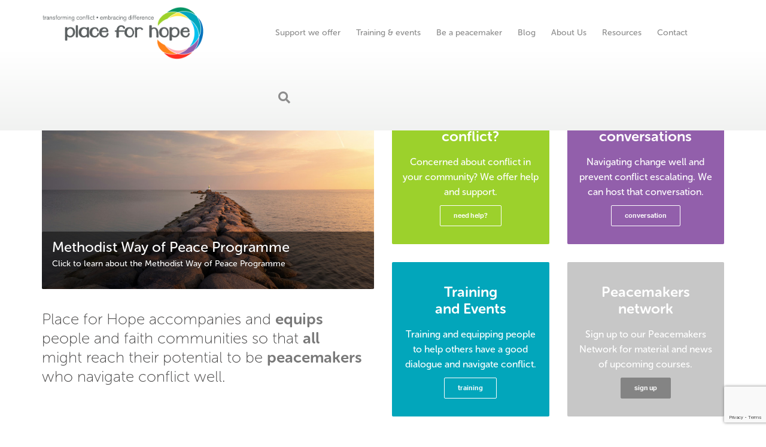

--- FILE ---
content_type: text/html; charset=UTF-8
request_url: https://www.placeforhope.org.uk/
body_size: 23359
content:
<!DOCTYPE html>
<html lang="en">
<head>
	<meta charset="UTF-8">
	<title>Hello | Place for Hope</title>
	<meta name="description" content="Place for Hope">
    <meta name="author" content="Sanctus Media">
	
	
	
	<!-- Mobile Specific Meta -->	
    <meta name="viewport" content="width=device-width, initial-scale=1.0">
	<!--[if IE]><meta http-equiv='X-UA-Compatible' content='IE=edge,chrome=1'><![endif]-->

	<!-- Bootstrap -->
    <link href="/assets/css/bootstrap.css" rel="stylesheet">

	<!-- Typekit -->
	<script src="https://use.typekit.net/blb5hdy.js"></script>
	<script>try{Typekit.load({ async: true });}catch(e){}</script>

    <!-- TimeCirlce style -->
    <link rel="stylesheet" href="/assets/css/TimeCircles.css">

    <!-- Magnific Popup style -->
    <link rel="stylesheet" href="/assets/css/magnific-popup.css">
    
    <!-- animate style -->
    <link rel="stylesheet" href="/assets/css/animate.css">
    
    <!-- Custom stylesheet-->
    <link rel="stylesheet" href="/assets/css/style.css?v=1.1">
    
    <link rel="stylesheet" href="/assets/css/custom.css?v=1.6">
	
	<link rel="stylesheet" href="/assets/css/responsive.css">
    
    <!-- Font awesome -->
    <link rel="stylesheet" href="https://use.fontawesome.com/releases/v5.2.0/css/all.css" integrity="sha384-hWVjflwFxL6sNzntih27bfxkr27PmbbK/iSvJ+a4+0owXq79v+lsFkW54bOGbiDQ" crossorigin="anonymous">

    <!--Fav and touch icons-->
    <link rel="shortcut icon" href="/assets/images/icons/favicon.ico">
    <link rel="apple-touch-icon" href="/assets/images/icons/apple-touch-icon.png">
    <link rel="apple-touch-icon" sizes="72x72" href="/assets/images/icons/apple-touch-icon-72x72.png">
    <link rel="apple-touch-icon" sizes="114x114" href="/assets/images/icons/apple-touch-icon-114x114.png">
    
    <!-- HTML5 Shim and Respond.js IE8 support of HTML5 elements and media queries -->
    <!-- WARNING: Respond.js doesn't work if you view the page via file:// -->
    <!--[if lt IE 9]>
      <script src="https://oss.maxcdn.com/libs/html5shiv/3.7.0/html5shiv.js"></script>
      <script src="https://oss.maxcdn.com/libs/respond.js/1.3.0/respond.min.js"></script>
    <![endif]-->
    
    <!-- jQuery (necessary for Bootstrap's JavaScript plugins) -->
     <script src="/assets/js/jquery.js"></script>
	 <link rel="stylesheet" href="https://cdn.jsdelivr.net/gh/fancyapps/fancybox@3.5.7/dist/jquery.fancybox.min.css" />
	 <script src="https://cdn.jsdelivr.net/gh/fancyapps/fancybox@3.5.7/dist/jquery.fancybox.min.js"></script>
    
    <!-- Typekit -->
    <script src="https://use.typekit.net/zjg2ngp.js"></script>
    <script>try{Typekit.load({ async: true });}catch(e){}</script>
     
     
     

<link rel="stylesheet" href="/assets/flexslider/flexslider.css" type="text/css">
<script src="/assets/flexslider/jquery.flexslider-min.js"></script>
<script type="text/javascript" charset="utf-8">
  $(window).load(function() {
    $(".flexslider").flexslider({
     	controlNav: true,
     	directionNav: false
    });
  });
</script>


    
   <script>
   $( document ).ready( function() {
      	
		/* click outside inputs to close */
		$('#searchbox').click(function(event) {
			$('#searchbox').fadeOut( "fast", function() {
				// Animation complete
			});
		});
		$('#searchbox input').click(function(event){event.stopPropagation();});
		$('#searchbox button').click(function(event){event.stopPropagation();});
		
		$('#open_search').click(function() {
			$('#searchbox').fadeIn( "fast", function() {
				// Animation complete
			});
			$('#searchbox input').focus();
		});
		$('#close_search').click(function() {
			$('#searchbox').fadeOut( "fast", function() {
				// Animation complete
			});
		});
		$( document ).on( 'keydown', function ( e ) {
			if ( e.keyCode === 27 ) { // ESC
				$('#searchbox').fadeOut( "fast", function() {
					// Animation complete
				});
			}
		});
		
		$('#nav_home').addClass('current');
		$('#').addClass('active');
		
		/*** special case **/
		
		
		
		$("#bookingForm").on( "submit", function( event ) {
			var message = $("#message").val();
			message = message.replace(/\n/g, " ");
			$("#message").val(message);
		}); 

   }); 	
      	
   </script>
   
   
   
   <script>
     (function(i,s,o,g,r,a,m){i['GoogleAnalyticsObject']=r;i[r]=i[r]||function(){(i[r].q=i[r].q||[]).push(arguments)},i[r].l=1*new Date();a=s.createElement(o),
     m=s.getElementsByTagName(o)[0];a.async=1;a.src=g;m.parentNode.insertBefore(a,m)
     })(window,document,'script','//www.google-analytics.com/analytics.js','ga');
   
     ga('create', 'UA-221081-14', 'auto');
     ga('send', 'pageview');
   
   </script>
    
</head>
<body>
	<!-- Pre Loader -->
	
   <!-- header start -->
   <header id="header" class="navbar-fixed-top">	
	    <!-- Sticky Navigation Start -->
        <div id="header-top" class="header-top">
	   	   <nav class="navbar navbar-default" role="navigation">
		       	<div class="container">
		       		<div class="row">
			       		<div class="col-sm-12">
			       			<div class="nav-block">
			       				<div class="row">
			       					<div class="col-sm-3 logo-block">
					       			    <!-- Brand and toggle get grouped for better mobile display -->
						              <div class="navbar-header">
						                <button type="button" class="navbar-toggle collapsed" data-toggle="collapse" data-target="#bs-example-navbar-collapse-1">
						                  <span class="sr-only">Toggle navigation</span>
						                  <span class="icon-bar"></span>
						                  <span class="icon-bar"></span>
						                  <span class="icon-bar"></span>
						                </button>
						                
					       				<div class="logo">
					       					<a href="/home/"><img src="/assets/images/logo2.png" /></a>
					       				</div>
					       				
					       				<!-- /.logo end -->
						              </div>
						       		</div>
						       		<div class="col-sm-9 navigation-bar">
						       			<!-- Collect the nav toggling -->

						                <div class="collapse navbar-collapse" id="bs-example-navbar-collapse-1">
						                  <ul class="nav navbar-nav">
						                    <!--<li id="nav_home"><a class="home" href="/home">HOME</a></li>-->
						                    <li id="nav_support"><a class="support" href="/support">Support we offer</a></li>
						                    <li id="nav_training"><a class="training" href="/training">Training &amp; events</a></li>
						                    <li id="nav_peacemaker"><a class="peacemaker" href="/peacemaker">Be a peacemaker</a></li>
						                    
						                    <li id="nav_blog"><a class="blog" href="/blog">Blog</a></li>

						                    <li id="nav_about"><a class="about" href="/about">About Us</a></li>
						                    <!--<li id="nav_news"><a class="news" href="">Blog</a></li>-->
						                     <li id="nav_resources"><a class="resources" href="/resources">Resources</a></li>
						                    <li id="nav_contact"><a class="contact" href="/contact">Contact</a></li>
											
											<li id="nav_search"><a href="#" id="open_search"><i class="fa fa-search"></i></a></li>
											
						                  </ul>       
						                </div><!-- /.navbar-collapse -->

						       		</div>
			       				</div>
			       			</div><!-- /.nav-block -->
			       		</div>
		       		</div>
		       	</div>
	       </nav> <!-- nav end -->
	   </div><!-- /.header-top -->
        <!-- Sticky Navigation End -->	   
   </header>
   <!-- header end -->
   
   



    <!-- aboutus start -->
   <section id="home" class="aboutus white">
      	<div class="container">
	   		<div class="row">
	   			<div class="col-sm-6">
	   				    	<div class="flexslider">
	   				    	  <ul class="slides">
	   				    	    
	   				    	    
	   				    	    <li>
	   				    	      <a href="https://www.placeforhope.org.uk/support/methodist-church-way-of-peace"><img src="/assets/uploads/pages/_home-slider/1._joakim-honkasalo-87GgEwUiqbY-unsplash_.jpg" />
	   				    	      <p class="flex-caption"><span class="flex-header">Methodist Way of Peace Programme</span>
		   				    	     Click to learn about the Methodist Way of Peace Programme 
		   				    	      </p>
	   							  	</a>
	   				    	    </li>
	   				    	    
	   				    	    
	   				    	    <!--
	   				    	    <li>
	   				    	      <a href="/support"><img src="/assets/images/home/tunnel.jpg" /></a>
	   				    	      <p class="flex-caption"><span class="flex-header">Navigating difference</span>
	   				    	         In times of change or challenge, we know that practical support can help.
	   				    	         </p>
	   				    	    </li>
	   				    	    <li>
   				    	         <a href="/training/book"><img src="/assets/images/home/thistle2.jpg" /></a>
   				    	         <p class="flex-caption"><span class="flex-header">Growing Through Conflict</span>
   				    	            A one-day foundation course in recognising and responding to conflict for those in leadership roles in our churches.
   				    	            </p>
	   				    	       </li>
	   				    	       -->
	   				    	  </ul>
	   				    	</div>
	   				    
	   				    	<p class="tagline left">Place for Hope accompanies and <span class="span0">equips</span> people and faith communities so that <span class="span0">all</span> might reach their potential to be <span class="span0">peacemakers</span> who navigate conflict well.</p>
	   				    
	   				</div>
	   			<div class="col-sm-6">
	   			    <div class="row">
	   			    	<div class="col-xs-6">
	   			    		<div class="aboutus-block green wow animated fadeInUp">
			   			    	
				   				<h4>Concerned about conflict?</h4>
				   				<p>Concerned about conflict in your community? We offer help and support.
				   				</p>
				   					<a href="/support/help-in-a-crisis" class="btn default-btn white">need help?</a>
				   				<!-- /.caption-btn end -->
			   			    </div>
			   			    <!-- /.aboutus-block end -->  
	   			    	</div>
	   			    	<div class="col-xs-6">
	   			    		<div class="aboutus-block purple wow animated fadeInUp">
				   				<h4>Facilitated conversations</h4>
				   				<p>Navigating change well and prevent conflict escalating. We can host that conversation.</p>
				   					<a href="/support/facilitated-conversations" class="btn default-btn white">conversation</a>
				   				<!-- /.caption-btn end -->
			   			    </div>
			   			    <!-- /.aboutus-block end -->
	   			    	</div>
	   			    </div>
	   			    <div class="row">
                    	<div class="col-xs-6">
                    		<div class="aboutus-block turquoise wow animated fadeInUp">
				   				<h4>Training<br/>and Events</h4>
				   				<p>Training and equipping people to help others have a good dialogue and navigate conflict.</p>
				   					<a href="/training" class="btn default-btn white">training</a>
				   				<!-- /.caption-btn end -->
			   			    </div>
			   			    <!-- /.aboutus-block end -->
                    	</div>
                    	<div class="col-xs-6">
                    		<div class="aboutus-block smoke wow animated fadeInUp">
                    				<h4>Peacemakers network</h4>
                    				<p>Sign up to our Peacemakers Network for material and news of upcoming courses.</p>
                    					<a href="/peacemaker/join" class="btn default-btn grey">sign up</a>
                    				<!-- /.caption-btn end -->
                    		    </div>
                    		    <!-- /.aboutus-block end -->
                    	</div>
                    </div>                
	   			</div>		
	   		</div>
	   	</div>
   </section>
   <!-- /.aboutus end -->

<!-- Partner start -->
 <!--<section id="partner" class="partner">
     <div class="container">
 		<div class="row">
 			<div class="col-md-12 wow fadeInLeft">
				    <p class="tagline">Place for Hope accompanies and <span class="span1">equips</span> people and faith communities so that <span class="span2">all</span> might reach their potential to be <span class="span3">peacemakers</span> who navigate conflict well.</p>
 			</div>
 		</div>
 	</div>
 </section>-->
 <!-- partner end -->

   <!-- Upcoming events start -->
   <section id="events" class="events white">
       <div class="container">
	       	<div class="row">
	       		
	       		
	       		<div class="col-md-3 col-sm-6">
	       			<div  class="event-block wow animated fadeInUp" data-wow-delay="0.3s" data-wow-duration="1s">
	       				<div class="event-img">
	       					<img class="img-responsive home-img article-t0" src="/assets/images/home/flowers.jpg" alt="event image">
	       					
	       				</div><!-- /.event-img -->
						
	       				<div class="event-body">
   							<div class="event-detail">
   								<h6><a href="/resources/view/reconciliation-to-repair-with-god">Can conflict be good?</a></h6>
   								<p>Article by Nancy Adams, featured in ‘Inspires’ exploring the art of reconciliation and the dynamic of conflict.</p>
   							</div><!-- /.event-detail -->
	       				</div><!-- /.event-body -->
	       			</div><!-- /.event-block -->
	       		</div>
				
	       		<div class="col-md-3 col-sm-6">
	       			<div  class="event-block wow animated fadeInUp" data-wow-delay="0.3s" data-wow-duration="1s">
	       				<div class="event-img">
	       					<img class="img-responsive home-img article-t0" src="/assets/images/home/mesh.jpg" alt="event image">
	       					
	       				</div><!-- /.event-img -->
						
	       				<div class="event-body">
   							<div class="event-detail">
   								<h6><a href="/support/facilitated-conversations">Facilitating conversations</a></h6>
   								<p>We work with large and small groups to enable more open dialogue around important or potentially difficult subjects.</p>
   							</div><!-- /.event-detail -->
	       				</div><!-- /.event-body -->
	       			</div><!-- /.event-block -->
	       		</div>
				
	       		<div class="col-md-3 col-sm-6">
	       			<div  class="event-block wow animated fadeInUp" data-wow-delay="0.3s" data-wow-duration="1s">
	       				<div class="event-img">
	       					<img class="img-responsive home-img article-t0" src="/assets/images/home/plant.jpg" alt="event image">
	       					
	       				</div><!-- /.event-img -->
						
	       				<div class="event-body">
   							<div class="event-detail">
   								<h6><a href="/support/help-in-a-crisis">Requests for help & support</a></h6>
   								<p>We are always keen to be as responsive as possible – especially if a crisis is escalating or a difficult situation is feeling protracted and damaging.</p>
   							</div><!-- /.event-detail -->
	       				</div><!-- /.event-body -->
	       			</div><!-- /.event-block -->
	       		</div>
				
	       		<div class="col-md-3 col-sm-6">
	       			<div  class="event-block wow animated fadeInUp" data-wow-delay="0.3s" data-wow-duration="1s">
	       				<div class="event-img">
	       					<img class="img-responsive home-img article-t0" src="/assets/images/home/river.jpg" alt="event image">
	       					
	       				</div><!-- /.event-img -->
						
	       				<div class="event-body">
   							<div class="event-detail">
   								<h6><a href="/about/key-documents">Privacy notices</a></h6>
   								<p>Your privacy is important to us. Learn about our commitment to data protection, and individual rights and obligations in relation to personal data</p>
   							</div><!-- /.event-detail -->
	       				</div><!-- /.event-body -->
	       			</div><!-- /.event-block -->
	       		</div>
				
				
	       		
	       		<!--
	       		<div class="col-md-3">
	       			<div  class="event-block">
	       				<div class="event-img">
	       					<img class="img-responsive home-img article-t1" src="/assets/images/home/mesh.jpg" alt="event image">
	       				</div>
						
	       				<div class="event-body">
   							
							
   							<div class="event-detail">
   								<h6><a href="/support/facilitated-conversations">Facilitating conversations</a></h6>
   								<p>We work with large and small groups to enable more open dialogue around important or potentially difficult subjects. </p>
   							</div>    						
	       				</div>
	       			</div>
	       		</div>
				
	       		<div class="col-md-3">
	       			<div  class="event-block">
	       				<div class="event-img">
	       					<img class="img-responsive home-img article-t2" src="/assets/images/home/plant.jpg" alt="event image">
	       					
	       				</div><
						
	       				<div class="event-body">
   							   						
   							<div class="event-detail">
   								<h6><a href="/about/our-team">Meet the team</a></h6>
   								<p>The Team is a multi-denominational group who volunteer their time and expertise to provide mediation, training and facilitation to groups and individuals.</p>
   							</div> 						
	       				</div>
	       			</div>
	       		</div>
	       		
	       		 <div class="col-md-3">
	       		 		<div  class="event-block">
	       		 			<div class="event-img">
	       		 				<img class="img-responsive home-img article-t3" src="/assets/images/home/river.jpg" alt="event image">
	       		 				
	       		 			</div>
	       		 		
	       		 			<div class="event-body">
	       		 				   						
	       		 				<div class="event-detail">
	       		 					<h6><a href="/support/help-in-a-crisis">Responding to requests for help and support</a></h6>
	       		 					<p>We are always keen to be as responsive as possible – especially if a crisis is escalating or a difficult situation is feeling protracted and damaging.</p>
	       		 				</div>     						
	       		 			</div>
	       		 		</div>
	       		 	</div>
	       		 	-->
	       	</div>
       </div>
   </section>
   <!-- Upcoming events end -->
 



 <!-- contact start -->
<section id="contact" class="contact hidden-print">
    <div class="container git_active">
	    <div class="row">
   	    	<div class="col-md-4 git-seg">
   	    		<i class="fa fa-phone"></i> Call us...<br/> 07884 580 359
   	    	</div>
   	    	<div class="col-md-4 git-seg">
   	    		<!-- <button class="btn default-btn" onclick='$( "#contact-form" ).slideToggle();'><i class="fa fa-envelope-o"></i> Click to Contact Us</button> -->
				   <a class="btn default-btn" href="/contact"><i class="fa fa-envelope-o"></i> Click to Contact Us</a>
   	    	</div>
   	    	<div class="col-md-4 git-seg">
   				<i class="fa fa-envelope-o"></i> Write to us...<br/><span style="font-size: 13px;"><a href="mailto:info@placeforhope.org.uk">info@placeforhope.org.uk</a></span>
   	    	</div>
   	    </div>
		
	    <div id="contact-form" class="contact-form row">
	       	    <div class="container">
	    	   		<div class="row">
	    	   			<div class="col-sm-12">
	    	   				<div class="contact-block wow fadeInDown animated" data-wow-duration="1s" data-wow-delay=".6s" style="visibility: visible; animation-duration: 1s; animation-delay: 0.6s; animation-name: fadeInDown;">
	    	   					
							   
            <script src='https://www.google.com/recaptcha/api.js?render=6Leg1nUrAAAAAOZqOjMoa9xtdGnUhn7QyQUyQ0ke&hl=en'></script>
            <script>
                grecaptcha.ready(() => {
                    grecaptcha.execute('6Leg1nUrAAAAAOZqOjMoa9xtdGnUhn7QyQUyQ0ke', { action: 'contact' }).then(token => {
                      console.log(token);
                      document.querySelector('#recaptchaResponse').value = token;
                    });
                });
            </script>
            
							   
							   <!-- <input type="hidden" id="recaptchaResponse" value=""> -->
							   
							   
							   
							   
							   
							   
	    	   				</div><!-- /.contact-form -->
	    	   			</div>
	    	   		</div>
	    	   	</div>
	       </div>
	    
	    
	    <div style="clearfix"></div>
    </div>
        
    <!-- /.container -->   	    
</section>
<!-- contact end -->

   <!-- footer start -->
   <footer class="hidden-print">
   	    <div class="container">
   	    	<div class="row">
   	    		<!-- <div class="col-sm-4">
	   	    		
   	    			<div class="row">
	   	    			
	    			</div>    			
   	    		</div> -->
   	    		<div class="col-sm-4">
   	    			
   					
   					<h4>SUBSCRIBE</h4>
   					<p><a style="text-decoration: underline;" href="/peacemaker/join">Click here</a> to sign up to our Peacemakers Network for material and news of upcoming courses.</p>
   					
   	    		</div>
   	    		<div class="col-sm-8">
   	    			<h4>&nbsp;</h4>
   	    			
<!--
   	    			<ul class="social">
   	    				<li><a href="#"><i class="fa fa-facebook"></i></a></li>
   	    				<li><a href="#"><i class="fa fa-twitter"></i></a></li>
   	    				<li><a href="#"><i class="fa fa-google-plus"></i></a></li>
   	    			</ul>
-->
   	    			<p>&copy; 2026 Place For Hope. Charity No. SC045224. <br>Registered address: Place For Hope, 3/2 Atlantic Chambers, 45 Hope Street, Glasgow, G2 6AE. <br>
					   Please note, this is not a correspondence address.</p>
   	    			<p>Website developed by <a href="http://www.sanctusmedia.com" target="_blank">Sanctus Media Ltd</a></p>
   	    			
   	    		</div>
   	    	</div>
   	    </div>
   	    <!-- /.copyright end -->
   	    <div id="go-to-top">
			<a href="#header-top"><i class="fa fa-angle-up"></i></a>
		</div>
   </footer>
   <!-- footer end -->

    <!-- Include all compiled plugins (below), or include individual files as needed -->
    <script src="/assets/js/bootstrap.min.js"></script>
<!--     <script src="https://maps.googleapis.com/maps/api/js"></script> -->
    <script src="/assets/js/smoothscroll.js"></script>
	<script src="/assets/js/jquery.scrollTo.min.js"></script>
	<script src="/assets/js/jquery.localScroll.min.js"></script>
	<script src="/assets/js/jquery.nav.js"></script>
    <script src="/assets/js/jquery.mixitup.min.js"></script>
    <script src="/assets/js/jquery.magnific-popup.js"></script>
    <script src="/assets/js/TimeCircles.js"></script>
    <script src="/assets/js/waypoints.min.js"></script>
<!--     <script src="/assets/js/jquery.counterup.min.js"></script> -->
    <script src="/assets/js/jquery.ajaxchimp.min.js"></script>
<!-- 	<script src="/assets/js/jquery.countdown.min.js"></script> -->
    <script src="/assets/js/jquery.placeholder.js"></script>
    <script src="/assets/js/matchMedia.js"></script>
    <script src="/assets/js/jquery.stellar.min.js"></script>
    <script src="/assets/js/wow.js"></script>

    <script src="/assets/js/script.js?v=29"></script>
    
    


<div id="searchbox">
<a href="#" id="close_search"><i class="fa fa-times"></i></a>
<form method="post" action="https://www.placeforhope.org.uk/"  >
<div class='hiddenFields'>
<input type="hidden" name="params" value="eyJyZXN1bHRfcGFnZSI6InNlYXJjaFwvcmVzdWx0cyJ9" />
<input type="hidden" name="ACT" value="36" />
<input type="hidden" name="site_id" value="1" />
<input type="hidden" name="csrf_token" value="517dc5b2a74a3981009bd11b505af4af2fafc873" />
</div>


    <input type="text" name="keywords" id="keywords" placeholder="What can we help with?" value="" />
	<button type="submit">Go!</button>
</form>

</div>

</body>
</html>

--- FILE ---
content_type: text/html; charset=utf-8
request_url: https://www.google.com/recaptcha/api2/anchor?ar=1&k=6Leg1nUrAAAAAOZqOjMoa9xtdGnUhn7QyQUyQ0ke&co=aHR0cHM6Ly93d3cucGxhY2Vmb3Job3BlLm9yZy51azo0NDM.&hl=en&v=N67nZn4AqZkNcbeMu4prBgzg&size=invisible&anchor-ms=20000&execute-ms=30000&cb=b0lspn56s5me
body_size: 48761
content:
<!DOCTYPE HTML><html dir="ltr" lang="en"><head><meta http-equiv="Content-Type" content="text/html; charset=UTF-8">
<meta http-equiv="X-UA-Compatible" content="IE=edge">
<title>reCAPTCHA</title>
<style type="text/css">
/* cyrillic-ext */
@font-face {
  font-family: 'Roboto';
  font-style: normal;
  font-weight: 400;
  font-stretch: 100%;
  src: url(//fonts.gstatic.com/s/roboto/v48/KFO7CnqEu92Fr1ME7kSn66aGLdTylUAMa3GUBHMdazTgWw.woff2) format('woff2');
  unicode-range: U+0460-052F, U+1C80-1C8A, U+20B4, U+2DE0-2DFF, U+A640-A69F, U+FE2E-FE2F;
}
/* cyrillic */
@font-face {
  font-family: 'Roboto';
  font-style: normal;
  font-weight: 400;
  font-stretch: 100%;
  src: url(//fonts.gstatic.com/s/roboto/v48/KFO7CnqEu92Fr1ME7kSn66aGLdTylUAMa3iUBHMdazTgWw.woff2) format('woff2');
  unicode-range: U+0301, U+0400-045F, U+0490-0491, U+04B0-04B1, U+2116;
}
/* greek-ext */
@font-face {
  font-family: 'Roboto';
  font-style: normal;
  font-weight: 400;
  font-stretch: 100%;
  src: url(//fonts.gstatic.com/s/roboto/v48/KFO7CnqEu92Fr1ME7kSn66aGLdTylUAMa3CUBHMdazTgWw.woff2) format('woff2');
  unicode-range: U+1F00-1FFF;
}
/* greek */
@font-face {
  font-family: 'Roboto';
  font-style: normal;
  font-weight: 400;
  font-stretch: 100%;
  src: url(//fonts.gstatic.com/s/roboto/v48/KFO7CnqEu92Fr1ME7kSn66aGLdTylUAMa3-UBHMdazTgWw.woff2) format('woff2');
  unicode-range: U+0370-0377, U+037A-037F, U+0384-038A, U+038C, U+038E-03A1, U+03A3-03FF;
}
/* math */
@font-face {
  font-family: 'Roboto';
  font-style: normal;
  font-weight: 400;
  font-stretch: 100%;
  src: url(//fonts.gstatic.com/s/roboto/v48/KFO7CnqEu92Fr1ME7kSn66aGLdTylUAMawCUBHMdazTgWw.woff2) format('woff2');
  unicode-range: U+0302-0303, U+0305, U+0307-0308, U+0310, U+0312, U+0315, U+031A, U+0326-0327, U+032C, U+032F-0330, U+0332-0333, U+0338, U+033A, U+0346, U+034D, U+0391-03A1, U+03A3-03A9, U+03B1-03C9, U+03D1, U+03D5-03D6, U+03F0-03F1, U+03F4-03F5, U+2016-2017, U+2034-2038, U+203C, U+2040, U+2043, U+2047, U+2050, U+2057, U+205F, U+2070-2071, U+2074-208E, U+2090-209C, U+20D0-20DC, U+20E1, U+20E5-20EF, U+2100-2112, U+2114-2115, U+2117-2121, U+2123-214F, U+2190, U+2192, U+2194-21AE, U+21B0-21E5, U+21F1-21F2, U+21F4-2211, U+2213-2214, U+2216-22FF, U+2308-230B, U+2310, U+2319, U+231C-2321, U+2336-237A, U+237C, U+2395, U+239B-23B7, U+23D0, U+23DC-23E1, U+2474-2475, U+25AF, U+25B3, U+25B7, U+25BD, U+25C1, U+25CA, U+25CC, U+25FB, U+266D-266F, U+27C0-27FF, U+2900-2AFF, U+2B0E-2B11, U+2B30-2B4C, U+2BFE, U+3030, U+FF5B, U+FF5D, U+1D400-1D7FF, U+1EE00-1EEFF;
}
/* symbols */
@font-face {
  font-family: 'Roboto';
  font-style: normal;
  font-weight: 400;
  font-stretch: 100%;
  src: url(//fonts.gstatic.com/s/roboto/v48/KFO7CnqEu92Fr1ME7kSn66aGLdTylUAMaxKUBHMdazTgWw.woff2) format('woff2');
  unicode-range: U+0001-000C, U+000E-001F, U+007F-009F, U+20DD-20E0, U+20E2-20E4, U+2150-218F, U+2190, U+2192, U+2194-2199, U+21AF, U+21E6-21F0, U+21F3, U+2218-2219, U+2299, U+22C4-22C6, U+2300-243F, U+2440-244A, U+2460-24FF, U+25A0-27BF, U+2800-28FF, U+2921-2922, U+2981, U+29BF, U+29EB, U+2B00-2BFF, U+4DC0-4DFF, U+FFF9-FFFB, U+10140-1018E, U+10190-1019C, U+101A0, U+101D0-101FD, U+102E0-102FB, U+10E60-10E7E, U+1D2C0-1D2D3, U+1D2E0-1D37F, U+1F000-1F0FF, U+1F100-1F1AD, U+1F1E6-1F1FF, U+1F30D-1F30F, U+1F315, U+1F31C, U+1F31E, U+1F320-1F32C, U+1F336, U+1F378, U+1F37D, U+1F382, U+1F393-1F39F, U+1F3A7-1F3A8, U+1F3AC-1F3AF, U+1F3C2, U+1F3C4-1F3C6, U+1F3CA-1F3CE, U+1F3D4-1F3E0, U+1F3ED, U+1F3F1-1F3F3, U+1F3F5-1F3F7, U+1F408, U+1F415, U+1F41F, U+1F426, U+1F43F, U+1F441-1F442, U+1F444, U+1F446-1F449, U+1F44C-1F44E, U+1F453, U+1F46A, U+1F47D, U+1F4A3, U+1F4B0, U+1F4B3, U+1F4B9, U+1F4BB, U+1F4BF, U+1F4C8-1F4CB, U+1F4D6, U+1F4DA, U+1F4DF, U+1F4E3-1F4E6, U+1F4EA-1F4ED, U+1F4F7, U+1F4F9-1F4FB, U+1F4FD-1F4FE, U+1F503, U+1F507-1F50B, U+1F50D, U+1F512-1F513, U+1F53E-1F54A, U+1F54F-1F5FA, U+1F610, U+1F650-1F67F, U+1F687, U+1F68D, U+1F691, U+1F694, U+1F698, U+1F6AD, U+1F6B2, U+1F6B9-1F6BA, U+1F6BC, U+1F6C6-1F6CF, U+1F6D3-1F6D7, U+1F6E0-1F6EA, U+1F6F0-1F6F3, U+1F6F7-1F6FC, U+1F700-1F7FF, U+1F800-1F80B, U+1F810-1F847, U+1F850-1F859, U+1F860-1F887, U+1F890-1F8AD, U+1F8B0-1F8BB, U+1F8C0-1F8C1, U+1F900-1F90B, U+1F93B, U+1F946, U+1F984, U+1F996, U+1F9E9, U+1FA00-1FA6F, U+1FA70-1FA7C, U+1FA80-1FA89, U+1FA8F-1FAC6, U+1FACE-1FADC, U+1FADF-1FAE9, U+1FAF0-1FAF8, U+1FB00-1FBFF;
}
/* vietnamese */
@font-face {
  font-family: 'Roboto';
  font-style: normal;
  font-weight: 400;
  font-stretch: 100%;
  src: url(//fonts.gstatic.com/s/roboto/v48/KFO7CnqEu92Fr1ME7kSn66aGLdTylUAMa3OUBHMdazTgWw.woff2) format('woff2');
  unicode-range: U+0102-0103, U+0110-0111, U+0128-0129, U+0168-0169, U+01A0-01A1, U+01AF-01B0, U+0300-0301, U+0303-0304, U+0308-0309, U+0323, U+0329, U+1EA0-1EF9, U+20AB;
}
/* latin-ext */
@font-face {
  font-family: 'Roboto';
  font-style: normal;
  font-weight: 400;
  font-stretch: 100%;
  src: url(//fonts.gstatic.com/s/roboto/v48/KFO7CnqEu92Fr1ME7kSn66aGLdTylUAMa3KUBHMdazTgWw.woff2) format('woff2');
  unicode-range: U+0100-02BA, U+02BD-02C5, U+02C7-02CC, U+02CE-02D7, U+02DD-02FF, U+0304, U+0308, U+0329, U+1D00-1DBF, U+1E00-1E9F, U+1EF2-1EFF, U+2020, U+20A0-20AB, U+20AD-20C0, U+2113, U+2C60-2C7F, U+A720-A7FF;
}
/* latin */
@font-face {
  font-family: 'Roboto';
  font-style: normal;
  font-weight: 400;
  font-stretch: 100%;
  src: url(//fonts.gstatic.com/s/roboto/v48/KFO7CnqEu92Fr1ME7kSn66aGLdTylUAMa3yUBHMdazQ.woff2) format('woff2');
  unicode-range: U+0000-00FF, U+0131, U+0152-0153, U+02BB-02BC, U+02C6, U+02DA, U+02DC, U+0304, U+0308, U+0329, U+2000-206F, U+20AC, U+2122, U+2191, U+2193, U+2212, U+2215, U+FEFF, U+FFFD;
}
/* cyrillic-ext */
@font-face {
  font-family: 'Roboto';
  font-style: normal;
  font-weight: 500;
  font-stretch: 100%;
  src: url(//fonts.gstatic.com/s/roboto/v48/KFO7CnqEu92Fr1ME7kSn66aGLdTylUAMa3GUBHMdazTgWw.woff2) format('woff2');
  unicode-range: U+0460-052F, U+1C80-1C8A, U+20B4, U+2DE0-2DFF, U+A640-A69F, U+FE2E-FE2F;
}
/* cyrillic */
@font-face {
  font-family: 'Roboto';
  font-style: normal;
  font-weight: 500;
  font-stretch: 100%;
  src: url(//fonts.gstatic.com/s/roboto/v48/KFO7CnqEu92Fr1ME7kSn66aGLdTylUAMa3iUBHMdazTgWw.woff2) format('woff2');
  unicode-range: U+0301, U+0400-045F, U+0490-0491, U+04B0-04B1, U+2116;
}
/* greek-ext */
@font-face {
  font-family: 'Roboto';
  font-style: normal;
  font-weight: 500;
  font-stretch: 100%;
  src: url(//fonts.gstatic.com/s/roboto/v48/KFO7CnqEu92Fr1ME7kSn66aGLdTylUAMa3CUBHMdazTgWw.woff2) format('woff2');
  unicode-range: U+1F00-1FFF;
}
/* greek */
@font-face {
  font-family: 'Roboto';
  font-style: normal;
  font-weight: 500;
  font-stretch: 100%;
  src: url(//fonts.gstatic.com/s/roboto/v48/KFO7CnqEu92Fr1ME7kSn66aGLdTylUAMa3-UBHMdazTgWw.woff2) format('woff2');
  unicode-range: U+0370-0377, U+037A-037F, U+0384-038A, U+038C, U+038E-03A1, U+03A3-03FF;
}
/* math */
@font-face {
  font-family: 'Roboto';
  font-style: normal;
  font-weight: 500;
  font-stretch: 100%;
  src: url(//fonts.gstatic.com/s/roboto/v48/KFO7CnqEu92Fr1ME7kSn66aGLdTylUAMawCUBHMdazTgWw.woff2) format('woff2');
  unicode-range: U+0302-0303, U+0305, U+0307-0308, U+0310, U+0312, U+0315, U+031A, U+0326-0327, U+032C, U+032F-0330, U+0332-0333, U+0338, U+033A, U+0346, U+034D, U+0391-03A1, U+03A3-03A9, U+03B1-03C9, U+03D1, U+03D5-03D6, U+03F0-03F1, U+03F4-03F5, U+2016-2017, U+2034-2038, U+203C, U+2040, U+2043, U+2047, U+2050, U+2057, U+205F, U+2070-2071, U+2074-208E, U+2090-209C, U+20D0-20DC, U+20E1, U+20E5-20EF, U+2100-2112, U+2114-2115, U+2117-2121, U+2123-214F, U+2190, U+2192, U+2194-21AE, U+21B0-21E5, U+21F1-21F2, U+21F4-2211, U+2213-2214, U+2216-22FF, U+2308-230B, U+2310, U+2319, U+231C-2321, U+2336-237A, U+237C, U+2395, U+239B-23B7, U+23D0, U+23DC-23E1, U+2474-2475, U+25AF, U+25B3, U+25B7, U+25BD, U+25C1, U+25CA, U+25CC, U+25FB, U+266D-266F, U+27C0-27FF, U+2900-2AFF, U+2B0E-2B11, U+2B30-2B4C, U+2BFE, U+3030, U+FF5B, U+FF5D, U+1D400-1D7FF, U+1EE00-1EEFF;
}
/* symbols */
@font-face {
  font-family: 'Roboto';
  font-style: normal;
  font-weight: 500;
  font-stretch: 100%;
  src: url(//fonts.gstatic.com/s/roboto/v48/KFO7CnqEu92Fr1ME7kSn66aGLdTylUAMaxKUBHMdazTgWw.woff2) format('woff2');
  unicode-range: U+0001-000C, U+000E-001F, U+007F-009F, U+20DD-20E0, U+20E2-20E4, U+2150-218F, U+2190, U+2192, U+2194-2199, U+21AF, U+21E6-21F0, U+21F3, U+2218-2219, U+2299, U+22C4-22C6, U+2300-243F, U+2440-244A, U+2460-24FF, U+25A0-27BF, U+2800-28FF, U+2921-2922, U+2981, U+29BF, U+29EB, U+2B00-2BFF, U+4DC0-4DFF, U+FFF9-FFFB, U+10140-1018E, U+10190-1019C, U+101A0, U+101D0-101FD, U+102E0-102FB, U+10E60-10E7E, U+1D2C0-1D2D3, U+1D2E0-1D37F, U+1F000-1F0FF, U+1F100-1F1AD, U+1F1E6-1F1FF, U+1F30D-1F30F, U+1F315, U+1F31C, U+1F31E, U+1F320-1F32C, U+1F336, U+1F378, U+1F37D, U+1F382, U+1F393-1F39F, U+1F3A7-1F3A8, U+1F3AC-1F3AF, U+1F3C2, U+1F3C4-1F3C6, U+1F3CA-1F3CE, U+1F3D4-1F3E0, U+1F3ED, U+1F3F1-1F3F3, U+1F3F5-1F3F7, U+1F408, U+1F415, U+1F41F, U+1F426, U+1F43F, U+1F441-1F442, U+1F444, U+1F446-1F449, U+1F44C-1F44E, U+1F453, U+1F46A, U+1F47D, U+1F4A3, U+1F4B0, U+1F4B3, U+1F4B9, U+1F4BB, U+1F4BF, U+1F4C8-1F4CB, U+1F4D6, U+1F4DA, U+1F4DF, U+1F4E3-1F4E6, U+1F4EA-1F4ED, U+1F4F7, U+1F4F9-1F4FB, U+1F4FD-1F4FE, U+1F503, U+1F507-1F50B, U+1F50D, U+1F512-1F513, U+1F53E-1F54A, U+1F54F-1F5FA, U+1F610, U+1F650-1F67F, U+1F687, U+1F68D, U+1F691, U+1F694, U+1F698, U+1F6AD, U+1F6B2, U+1F6B9-1F6BA, U+1F6BC, U+1F6C6-1F6CF, U+1F6D3-1F6D7, U+1F6E0-1F6EA, U+1F6F0-1F6F3, U+1F6F7-1F6FC, U+1F700-1F7FF, U+1F800-1F80B, U+1F810-1F847, U+1F850-1F859, U+1F860-1F887, U+1F890-1F8AD, U+1F8B0-1F8BB, U+1F8C0-1F8C1, U+1F900-1F90B, U+1F93B, U+1F946, U+1F984, U+1F996, U+1F9E9, U+1FA00-1FA6F, U+1FA70-1FA7C, U+1FA80-1FA89, U+1FA8F-1FAC6, U+1FACE-1FADC, U+1FADF-1FAE9, U+1FAF0-1FAF8, U+1FB00-1FBFF;
}
/* vietnamese */
@font-face {
  font-family: 'Roboto';
  font-style: normal;
  font-weight: 500;
  font-stretch: 100%;
  src: url(//fonts.gstatic.com/s/roboto/v48/KFO7CnqEu92Fr1ME7kSn66aGLdTylUAMa3OUBHMdazTgWw.woff2) format('woff2');
  unicode-range: U+0102-0103, U+0110-0111, U+0128-0129, U+0168-0169, U+01A0-01A1, U+01AF-01B0, U+0300-0301, U+0303-0304, U+0308-0309, U+0323, U+0329, U+1EA0-1EF9, U+20AB;
}
/* latin-ext */
@font-face {
  font-family: 'Roboto';
  font-style: normal;
  font-weight: 500;
  font-stretch: 100%;
  src: url(//fonts.gstatic.com/s/roboto/v48/KFO7CnqEu92Fr1ME7kSn66aGLdTylUAMa3KUBHMdazTgWw.woff2) format('woff2');
  unicode-range: U+0100-02BA, U+02BD-02C5, U+02C7-02CC, U+02CE-02D7, U+02DD-02FF, U+0304, U+0308, U+0329, U+1D00-1DBF, U+1E00-1E9F, U+1EF2-1EFF, U+2020, U+20A0-20AB, U+20AD-20C0, U+2113, U+2C60-2C7F, U+A720-A7FF;
}
/* latin */
@font-face {
  font-family: 'Roboto';
  font-style: normal;
  font-weight: 500;
  font-stretch: 100%;
  src: url(//fonts.gstatic.com/s/roboto/v48/KFO7CnqEu92Fr1ME7kSn66aGLdTylUAMa3yUBHMdazQ.woff2) format('woff2');
  unicode-range: U+0000-00FF, U+0131, U+0152-0153, U+02BB-02BC, U+02C6, U+02DA, U+02DC, U+0304, U+0308, U+0329, U+2000-206F, U+20AC, U+2122, U+2191, U+2193, U+2212, U+2215, U+FEFF, U+FFFD;
}
/* cyrillic-ext */
@font-face {
  font-family: 'Roboto';
  font-style: normal;
  font-weight: 900;
  font-stretch: 100%;
  src: url(//fonts.gstatic.com/s/roboto/v48/KFO7CnqEu92Fr1ME7kSn66aGLdTylUAMa3GUBHMdazTgWw.woff2) format('woff2');
  unicode-range: U+0460-052F, U+1C80-1C8A, U+20B4, U+2DE0-2DFF, U+A640-A69F, U+FE2E-FE2F;
}
/* cyrillic */
@font-face {
  font-family: 'Roboto';
  font-style: normal;
  font-weight: 900;
  font-stretch: 100%;
  src: url(//fonts.gstatic.com/s/roboto/v48/KFO7CnqEu92Fr1ME7kSn66aGLdTylUAMa3iUBHMdazTgWw.woff2) format('woff2');
  unicode-range: U+0301, U+0400-045F, U+0490-0491, U+04B0-04B1, U+2116;
}
/* greek-ext */
@font-face {
  font-family: 'Roboto';
  font-style: normal;
  font-weight: 900;
  font-stretch: 100%;
  src: url(//fonts.gstatic.com/s/roboto/v48/KFO7CnqEu92Fr1ME7kSn66aGLdTylUAMa3CUBHMdazTgWw.woff2) format('woff2');
  unicode-range: U+1F00-1FFF;
}
/* greek */
@font-face {
  font-family: 'Roboto';
  font-style: normal;
  font-weight: 900;
  font-stretch: 100%;
  src: url(//fonts.gstatic.com/s/roboto/v48/KFO7CnqEu92Fr1ME7kSn66aGLdTylUAMa3-UBHMdazTgWw.woff2) format('woff2');
  unicode-range: U+0370-0377, U+037A-037F, U+0384-038A, U+038C, U+038E-03A1, U+03A3-03FF;
}
/* math */
@font-face {
  font-family: 'Roboto';
  font-style: normal;
  font-weight: 900;
  font-stretch: 100%;
  src: url(//fonts.gstatic.com/s/roboto/v48/KFO7CnqEu92Fr1ME7kSn66aGLdTylUAMawCUBHMdazTgWw.woff2) format('woff2');
  unicode-range: U+0302-0303, U+0305, U+0307-0308, U+0310, U+0312, U+0315, U+031A, U+0326-0327, U+032C, U+032F-0330, U+0332-0333, U+0338, U+033A, U+0346, U+034D, U+0391-03A1, U+03A3-03A9, U+03B1-03C9, U+03D1, U+03D5-03D6, U+03F0-03F1, U+03F4-03F5, U+2016-2017, U+2034-2038, U+203C, U+2040, U+2043, U+2047, U+2050, U+2057, U+205F, U+2070-2071, U+2074-208E, U+2090-209C, U+20D0-20DC, U+20E1, U+20E5-20EF, U+2100-2112, U+2114-2115, U+2117-2121, U+2123-214F, U+2190, U+2192, U+2194-21AE, U+21B0-21E5, U+21F1-21F2, U+21F4-2211, U+2213-2214, U+2216-22FF, U+2308-230B, U+2310, U+2319, U+231C-2321, U+2336-237A, U+237C, U+2395, U+239B-23B7, U+23D0, U+23DC-23E1, U+2474-2475, U+25AF, U+25B3, U+25B7, U+25BD, U+25C1, U+25CA, U+25CC, U+25FB, U+266D-266F, U+27C0-27FF, U+2900-2AFF, U+2B0E-2B11, U+2B30-2B4C, U+2BFE, U+3030, U+FF5B, U+FF5D, U+1D400-1D7FF, U+1EE00-1EEFF;
}
/* symbols */
@font-face {
  font-family: 'Roboto';
  font-style: normal;
  font-weight: 900;
  font-stretch: 100%;
  src: url(//fonts.gstatic.com/s/roboto/v48/KFO7CnqEu92Fr1ME7kSn66aGLdTylUAMaxKUBHMdazTgWw.woff2) format('woff2');
  unicode-range: U+0001-000C, U+000E-001F, U+007F-009F, U+20DD-20E0, U+20E2-20E4, U+2150-218F, U+2190, U+2192, U+2194-2199, U+21AF, U+21E6-21F0, U+21F3, U+2218-2219, U+2299, U+22C4-22C6, U+2300-243F, U+2440-244A, U+2460-24FF, U+25A0-27BF, U+2800-28FF, U+2921-2922, U+2981, U+29BF, U+29EB, U+2B00-2BFF, U+4DC0-4DFF, U+FFF9-FFFB, U+10140-1018E, U+10190-1019C, U+101A0, U+101D0-101FD, U+102E0-102FB, U+10E60-10E7E, U+1D2C0-1D2D3, U+1D2E0-1D37F, U+1F000-1F0FF, U+1F100-1F1AD, U+1F1E6-1F1FF, U+1F30D-1F30F, U+1F315, U+1F31C, U+1F31E, U+1F320-1F32C, U+1F336, U+1F378, U+1F37D, U+1F382, U+1F393-1F39F, U+1F3A7-1F3A8, U+1F3AC-1F3AF, U+1F3C2, U+1F3C4-1F3C6, U+1F3CA-1F3CE, U+1F3D4-1F3E0, U+1F3ED, U+1F3F1-1F3F3, U+1F3F5-1F3F7, U+1F408, U+1F415, U+1F41F, U+1F426, U+1F43F, U+1F441-1F442, U+1F444, U+1F446-1F449, U+1F44C-1F44E, U+1F453, U+1F46A, U+1F47D, U+1F4A3, U+1F4B0, U+1F4B3, U+1F4B9, U+1F4BB, U+1F4BF, U+1F4C8-1F4CB, U+1F4D6, U+1F4DA, U+1F4DF, U+1F4E3-1F4E6, U+1F4EA-1F4ED, U+1F4F7, U+1F4F9-1F4FB, U+1F4FD-1F4FE, U+1F503, U+1F507-1F50B, U+1F50D, U+1F512-1F513, U+1F53E-1F54A, U+1F54F-1F5FA, U+1F610, U+1F650-1F67F, U+1F687, U+1F68D, U+1F691, U+1F694, U+1F698, U+1F6AD, U+1F6B2, U+1F6B9-1F6BA, U+1F6BC, U+1F6C6-1F6CF, U+1F6D3-1F6D7, U+1F6E0-1F6EA, U+1F6F0-1F6F3, U+1F6F7-1F6FC, U+1F700-1F7FF, U+1F800-1F80B, U+1F810-1F847, U+1F850-1F859, U+1F860-1F887, U+1F890-1F8AD, U+1F8B0-1F8BB, U+1F8C0-1F8C1, U+1F900-1F90B, U+1F93B, U+1F946, U+1F984, U+1F996, U+1F9E9, U+1FA00-1FA6F, U+1FA70-1FA7C, U+1FA80-1FA89, U+1FA8F-1FAC6, U+1FACE-1FADC, U+1FADF-1FAE9, U+1FAF0-1FAF8, U+1FB00-1FBFF;
}
/* vietnamese */
@font-face {
  font-family: 'Roboto';
  font-style: normal;
  font-weight: 900;
  font-stretch: 100%;
  src: url(//fonts.gstatic.com/s/roboto/v48/KFO7CnqEu92Fr1ME7kSn66aGLdTylUAMa3OUBHMdazTgWw.woff2) format('woff2');
  unicode-range: U+0102-0103, U+0110-0111, U+0128-0129, U+0168-0169, U+01A0-01A1, U+01AF-01B0, U+0300-0301, U+0303-0304, U+0308-0309, U+0323, U+0329, U+1EA0-1EF9, U+20AB;
}
/* latin-ext */
@font-face {
  font-family: 'Roboto';
  font-style: normal;
  font-weight: 900;
  font-stretch: 100%;
  src: url(//fonts.gstatic.com/s/roboto/v48/KFO7CnqEu92Fr1ME7kSn66aGLdTylUAMa3KUBHMdazTgWw.woff2) format('woff2');
  unicode-range: U+0100-02BA, U+02BD-02C5, U+02C7-02CC, U+02CE-02D7, U+02DD-02FF, U+0304, U+0308, U+0329, U+1D00-1DBF, U+1E00-1E9F, U+1EF2-1EFF, U+2020, U+20A0-20AB, U+20AD-20C0, U+2113, U+2C60-2C7F, U+A720-A7FF;
}
/* latin */
@font-face {
  font-family: 'Roboto';
  font-style: normal;
  font-weight: 900;
  font-stretch: 100%;
  src: url(//fonts.gstatic.com/s/roboto/v48/KFO7CnqEu92Fr1ME7kSn66aGLdTylUAMa3yUBHMdazQ.woff2) format('woff2');
  unicode-range: U+0000-00FF, U+0131, U+0152-0153, U+02BB-02BC, U+02C6, U+02DA, U+02DC, U+0304, U+0308, U+0329, U+2000-206F, U+20AC, U+2122, U+2191, U+2193, U+2212, U+2215, U+FEFF, U+FFFD;
}

</style>
<link rel="stylesheet" type="text/css" href="https://www.gstatic.com/recaptcha/releases/N67nZn4AqZkNcbeMu4prBgzg/styles__ltr.css">
<script nonce="uWpo3Ufg-vQab7UtbhvxlA" type="text/javascript">window['__recaptcha_api'] = 'https://www.google.com/recaptcha/api2/';</script>
<script type="text/javascript" src="https://www.gstatic.com/recaptcha/releases/N67nZn4AqZkNcbeMu4prBgzg/recaptcha__en.js" nonce="uWpo3Ufg-vQab7UtbhvxlA">
      
    </script></head>
<body><div id="rc-anchor-alert" class="rc-anchor-alert"></div>
<input type="hidden" id="recaptcha-token" value="[base64]">
<script type="text/javascript" nonce="uWpo3Ufg-vQab7UtbhvxlA">
      recaptcha.anchor.Main.init("[\x22ainput\x22,[\x22bgdata\x22,\x22\x22,\[base64]/[base64]/[base64]/bmV3IHJbeF0oY1swXSk6RT09Mj9uZXcgclt4XShjWzBdLGNbMV0pOkU9PTM/bmV3IHJbeF0oY1swXSxjWzFdLGNbMl0pOkU9PTQ/[base64]/[base64]/[base64]/[base64]/[base64]/[base64]/[base64]/[base64]\x22,\[base64]\\u003d\x22,\x22woYVPzk/w7VAYMK4w4RcwpHCvsKYGVvCmMKOWisvw6ciw61nSTPCvMO3CkPDuSIGCDwSaBIYwq5WWjTDuRPDqcKhNAJ3BMKABsKSwrVHShbDgFfCkGI/w5wVUHLDpsO/woTDrhTDv8OKccOZw709GjZvKh3DnxdCwrfDnMOUGzfDnMK1LARdPcOAw7HDlcKyw6/[base64]/[base64]/CrBUfwrPCuBdLwo7CsTbDjcOjBcOjalBEBcOqKjkYwo/CtMOUw71TYcKsRmLCnj3DjjnCo8KRCwZ1ScOjw4PCgTnCoMOxwpXDmX9DdVvCkMO3w4/Cv8OvwpTCqjtYwofDncObwrNDw50Tw54FJVE9w4rDq8KeGQ7Ct8OWRj3Dt1TDksOjCnRzwok6wpRfw4dsw6/DhQsrw5waIcOLw5QqwrPDmC1uTcOxwqzDu8OsBMO/aAR4X2wXTBTCj8OvS8OdCMO6w40vdMOgCsOfecKILcKnwpTCsTDDgQV8fwbCt8KWcgrDmsOlw7zCqMOFUhvDqsOpfBBmRl/DqHpZwqbCvsK+dcOUV8Ocw73DpwvCunBVw4XDo8KoLAjDskcqYhjCjUoyHiJHf1zCh2ZuwrQOwok7XxVQwpBCLsK8R8KeM8OawoDCu8Kxwq/CnVrChD5Vw59Pw7w+ADnClGnCn1MhGsOGw7siYG3CjMOdbcOqccKka8KLO8OGw6/DgGjChX3Dk3VHMcKRTMKcH8Orw41ZCztvw5h3XTJ0UcOxXDg4L8KIIF8gw7vCozgKFjxgEsKhwr4yRkDCkMOdEsKFwrjDlyskQsOjw7MJVcOVNiRkwpgdTmrDqsOYRcOPwp7DqQ3Dgz0tw4NDIMKJwo7CrkVkd8O/[base64]/CjcOawpF+w4spKxzDuho9woZ7w6FbMTDCrxgvL8OeYi8fTQ3DoMKNwpXClEbCvMOGw65GS8KACsKawqQvwqjDvMKKZMKjw7QRw41Jw5BYfkzDlhdywqY4woAawpnDjMOKF8KzwrfDuDw5w7AXQsOmanTCmBZ4w5MCPUlIw7PCqHt8ZcK4ZMO/JsKtKcKlT0bCj1HDrcKdFcKoBFbCp3LDu8OqDcK7wqUJA8KOU8OOw5/ClMOQwoEaU8OPwr3DuizCnMOkwqzDkMOoO0EOAgTDiWrDhDccMMKLAFLDj8Khw7cXJwcewpLCl8KgZgfCh1ZZw7bDkDMbbMKqasKbw4VSw4xEEFIVwo7CkxrChMKHDVwtYQciC2DCt8ONCGXDkyvCghxgX8Ozw5TCp8O2BwY6w6oRwrvCswc/ekvCoxYfw5xkwr19flw/[base64]/Dt8Oew7QzwrZYw68WNhrCnMK6F8KROcO1cEbDoWLDoMK8w6/Dv3AAwr9nw7nDn8OwwqYpwqfCksKSe8KAe8KZE8KuYlPDhXNXwobDl2VnagbCkMOAY0lGEMOPCsKsw4dSb17Du8KXD8OkWQzDiXbCqcKdw7DCq05HwpUaw4dAw6fDrgXCusK/NjQcwoAxwo7DrMKSwoLCocOowpRwwobDscKvw6bDpcKTwpjCuDTCmHhjBTgRwrrDtcO9w58kSVQUVDDDkgMxH8KJw7UXw7bDucOXw4jDicOyw4Qdw6E8IsOQwqcjw6RzCMOrwpTCqVnCmcOww4bDgMO5PMKzfMOpwq1PDsOjfMO3DHDCtcKiwrLDuT3CiMKewrA2wr/CvMK3wpXCinJowo/DmcOBXsO2W8OxY8OyB8O/w4d7wrLCqMOiw73Cj8Ouw5/Du8OrScK7w6Qmw5BtPsOPwrYfwobDtlkZHlRUw6VRwqovFA9IHsOnwpTCp8KwwqjCqi7DggoDKsOEXMOhTcO0wq7Cv8OdXQ/DgUZ9AB/[base64]/CjC7DtWHCkMOYw6lnJkUaMcOVwokdFcK2wo7DssOtZAnDm8ObZcOMwqbCrcKuTMKuLwcCRHfCrMOpWMKGbkxMw7bCuwwxBcOfKiZjwpPCnMOySELCgMKrw7ZKOsKWScOQwqpJw7xPSMOdw6E/MhtMVV0vXhvCh8OzUMKsBwbDlsKjLMKEG38CwoTChMORR8ObWgrDtcOYwoI3D8K7w75Aw4EncmRVLcOsJHDCvA/CnsKHXsKsDiXCl8OKwoBbwq8ywq/Du8OgwrzDtHEfw6gNwqg/acKyI8OeZRouPMKkw7nCpXssdlvCusOZdSsgLcK4ZEJrwrluCkHDo8KRB8KDdx/Dg13CtWg9PcKIwp0cTlUpOnrDksOHGTXCu8OJwr0bBcK7worDr8O/[base64]/[base64]/fMKNMMOveMKOw6V/w7zDl8OswrDDi8K/wqdcHV7ChAjCm8OfCVTCusK7w6XDljnDvFHDh8KvwoJlBcOWSMOjw7/CvynDszx6wp3Cn8K3fsO1w4bDkMOew6VkOMOOw5PDsMOgAsKEwrpwRsKgcR/DjcKKw5HCvQoEw6fDgMKOY0nDn2LDv8Odw6NCw54qEsKCw5Z0UMKiZQnCpMOlHxjCqGnCmBtVVsOsUGXDtUvCgQ3Cg13CmVjCgzkLScK7EcOGwq3DgcOxwpjDmQXDm1fCk07ChcKIw4wAMjPDqDzCmCXCnsKCA8OFw4Z4wocrV8KedzBUw4NFDHJ/woXCv8OSAsKiCSTDpU7CtcOjwoPCkw5iwqPDqFLDkwIsPCTDmXQ+VkDDsMOOIcOUw4Ayw7sQw70NTy1YV2TCj8KSw53Cn2JawqTCoz/DgSTDicKjw5sdKmE1AMKww4vDh8KWf8Oqw4lXwo8jw6xkNMKowptgw7UawqgDJsOGEilRecK3w5gfwq3DrcO6wp4Ow47DhizCthrCksOhKVNDB8ODQcK1FEs/[base64]/DrMKTVsKEwqTDlsOiKMK4w5bCqMO/wq56w7s5MMKGw6YzwrUnMlJcKV4oA8OXTGXDo8O7WcOucsKCw4UVw6l/ZikFQsKIwqDDuy8fJsKuw7fCh8KZwrzCgAcawq/Cp21vwqIqw7Bzw5jDhcOZwpQDesOtPX81eBnCngdNw6xHKn1Zw5/DlsKrw7/CpWMUw7nDtcOnDy/Cu8O4w5vDqsK6w7TDrHDCocKyasOrTsKjw4/CpcKaw6rCucKWw5HDn8KzwpwYUzUcw5LDj0bCp3lQQ8KOJ8KMwonCmcOZwpZswpzChMKgw6kuZBBlVQZTwr1Nw6/CiMOPRMKbGVPCk8KXwoLDjcOGIsOZacOAH8KJecKvehfDnD7CuinDkFfDgcO7DyjDoGjDucKbw5IywqrDnyJgwo/DkcKEVMKnUwJrQn90wppHfcOewoLCk3QACsKnwoRww4M6Pi/CgHd5XVoXJhPCkX11RD/Dvi/[base64]/DrX1AXMOCfnbDgMO1LhnDjXDCo1vCocK1wpzCvsKsUxvChsOkeBA9w4h/UDJ1wqIBW2/CqSbDgAAVNMOQZMKrw6/DvkTDsMKMw7LDi1zCs1DDslrDpMKGw5ZxwrwLM11VBMK9wo3CmQfCisO+wqHDsBx+EVFdYTbDqFdJwpzDnnpuwrtEC17CiMKaw43Dt8OMEnPCijfCvMKyTcOpG0h3w7nDqMOPw5/CgXE8XsKpFsO9w4bCuCjCtRPDk0PCvS/CmxVwUsK1H1slJykwwohadMOcw7IhfcKgcgw3dHfDsCvCisK6H13CvQ05H8KIKUnDhcOMLXTDgcOVScOdCBo5wq3DisKhZhfCmMKobF/[base64]/ClhbCnlDClQteMR0cHGpyw7ZBUMKbe8O9wp1+dFTDsMKKw5nCl0bChsKJeRVEFjbDo8KiwoUVw6duwpHDqWVofsKYDMKaX3bCs38VwonDisODwpAowrxnTMOIw40Yw64nwpsofsK/w67DlsK4N8O3B0XCjDVCwpfCtgHDicK1w5oUJsKtw4vCsyAfFHjDhRpiThPDoUQ2w7vCscOmw6I6TTQaCMOLwoDDhMKVS8KPw4AQwoE2Y8OUwooLUcOyJn8iDEwew5DCk8OVwp7CrsKjbx00wrE+UcKKSjLCoEXCgMK/wq4gIHQfwrVuw7N3FsO/[base64]/MQEnbsKrRsOgIXvCu2PDhcKpwrN8wo5wVANswrkKwr/[base64]/GHnDlCHCj8OUw5NeFMOSP8Kawrlyw5hZMAnDtMOEDMOcNSd8wqfDu24cw5JCfl7DmBxgw6xQwqVbw6JRECnCgjDCiMOIw7bCocOaw5nCoFzCtcOswpFGw6Jew4kzSMKMTMOmWMK/[base64]/X2TCuMKXwprCv8Oww5lVwqDCgCUHV3Zww5LDpcKjLBoyTMKpw6VeT0fCqsOlPUDCtnFxwpQZwrJLw55iPQ87w4HDqcK5TSTDjEwwwqLCnwB9TcONw53CiMKyw6duw4V6ccOgKW7Cn2DDrlEePsKpw7AmwoLCiwBaw4RVEcKTw4TCqMKiIgTDhCpBwrXCmBpMwoo4N1/[base64]/CucKLw5YgwqHCrHPCtBlbXW9iXUrCkkfDjsOye8OOw6LClMKcwrTClsOwwr1VVno/Jx4lalIvQsOywofCqTXDo2Qtwolmw4DDn8K9w5A2w73CrcKtLRI8wp0if8KWcyLDv8K7BcK1YSpxw7fDnFDDv8KLZVgeRMOmwqvDjxsowrrDnMOMw4QSw4zCpB1zNcK4TcKDMlXDi8KKfWlFwp8+VcOtRW/DoWEwwpciwrA7wq1/Xh7Clh3Ci33DhQrDn2fDtcKVDCp5dGY3wpvDszwvw5/Cn8OfwqFNwoDDpsO5Q2ICwqhAwp1ILsOUHlLCsm/DjMKzX1cXP0/DscK5ewfCs3Qfw4kKw6cVLi4wOVfCi8KBeHXClcKAS8OxScObwrUXUcKmX0Qzw7PDtXzDtjkHw7INQFttw6V2w5vDkVHDtWwLElEow4jDocKNwrI6wp0pbMKXwp8Fw4/Ci8Ksw47DsC7DsMO+wqzCnHQEEhXCk8KHwqRzWMORw7Jgw77Cvyttw6BiUnFLLcOEw7F3woTCoMK4w74wdMKTBcKJdsKlHl5Fwoojw4DCjsKFw5vCiELCuGROZHwcwpvCkDk1w7BIK8Knwq5sUMO0OQZWQHUsAsKUwr3Dlzk1f8K/[base64]/CqcKVb3TChcK+GkLCg8KlUMKUwo9/PAbCg8KBwqbDr8OQRsKdw4o0w7AgKycQCV5ow4DCi8OUWxhtQ8Oxw7bCtsO1wqIhwqXDhkVKHcKKwoFpBUXCrMOsw4rDi3PDoxjDpcKHwr1/[base64]/CtRB/woYJKDrDoA5Jwp8SZTUeG03CmMOswqvDr8KEIxxnwqXDtVQza8KuFgN1wpxpwrHCkh3Csx3Djx/CtMOVw4lXw68OwoPDk8O+GMOpJwnCk8KNw7UYw44QwqRlw5t2wpczwrh3w7IbA2Rdw58KDUE+fR/DskE9w4rCisKJw4zDjcK2csO2CsO0w6Nzwo5GdUrCk2UNNmdcwpPDlwRAwr/Dn8Kbwr8ofyVFwonCrMKzUELCqMKQAcKiMyXDsWEvJDHDsMOya0BeW8K9KGvDrsKoK8ORaA3DqjUPw5fDnMOWRcOMwonCliTCmcKCc2PChmFiw79awqlIwp5WasO/HlIWS2Y4w5gmNALDncKmbcOiwr/[base64]/DgnQPwqDCpDYcekTDhwjCokDCt8OIwoPDvsOpf2LDpBnDjcOaLThSw5nCrFpfwqkeZ8K9LMOEWQ8+wqNpfMKGFHAMw6g/wo3DmsKOAcOnZB7DpQvClFrDjGvDm8O8w5LDocOEwp99NMOfPAJHfRUjAgLCtmfCuzXDk3LDimciLsKBBcK5wojCsxPDuXjClMOAGSDDq8O2K8OVw4/CmcKnUMOMTsO1w49HYndywpLCjyXDqMKRw7jCnR3CpHrDrAV/wrLCrcOPwrBKJsKgw67DrhfDpsOqbR/DuMO0w6cpXjICC8KIHBBrw4NaP8Olwp7CoMKODMKWw5fDksK3wrXCnAtlwrdqwppfwpnCpcOhRGvCmlrCgMKyZD0ZwqFpwohPPcKwREQjwprCp8Olw4QRNlsVQsK3XcKRecKEbzE2w7Ibw5pZccO1ccOpPMOFJcOVw6grwoLCr8K/w43CjnU/J8OKw5wWwqjClMK8wrc+wqJLKQtXQMOow5YCw7AfcyvDvGXCrcOwNCvDksO5wr7CqRzDhwtMWBUTGw7ColLClsKJWSlFwq/[base64]/w64UR8KdWMKnw73CrsKlbx9LLmTDgsO8YsOcNGMqWCfCi8KtDn1mFl06wrt3w4M6DcOzwr5mw6bCshd6bz/[base64]/wpBdTAbChkg0wqktG8O6wrTCuTRfKn/[base64]/SMOwO39mw5p6DMO9w61Nw4HCuQjCosOeMsOIwofCgW7Cp0fCvMKaP2JDwoNBaArDrXjDoTLCn8KpNnNlwrzDsm3CvsKEwqTDm8Kwdz4UdcOcwp/CtyLDt8KQFmZHwqI0woDDmm3DtwdnL8O8w6bCrsO6OUbDkcK5STnDsMOtVw3CjsO8bWHCt14yFMKTSsOWwpHClcOcwpXCtVnChcKMwoNRe8Oawop6wrLCsFDCmRTDrsK5MTPCuDfCqsOyIU/[base64]/[base64]/Ds8K7Ui47w5NPw53DgMOOVcKkXWXCkT1WwrBUDlHDrU0VBMO8wpHDolHDiVdHUsOacihNw5TCkEBaw4dpX8KywqbDnsOcJMOYwp/[base64]/[base64]/R3ICT1pzwoAUVgFRwqbCgCHCsRDDiSnCoFhmOsOcQH4pw7kpwoTDjsKxw4jCncKISD0KwqrDsDBOw5IJQGVSfRDCvDPDilPCisOSwpcYw5bCh8Oew79jOBY/ccOQw4DClmzDmV3CocKeG8K7wo3ClVbCkMKTHsKXw6U6EkEkUMOjw4VhNDfDlcOvEMKSw6zDuW13eh3CricHwolow4vCtC/CqTglwqfDqcO6w6opwrTCo0JdJsO5W1gcw59bIcK2Ly3ChcOVelbDnQA3wp87H8KHBcOnw5wmWMKkVgDDqURSw7wjw6NoSQRjD8KKRcK5w4p/YsK/[base64]/w5hPwpPDpcK1w6Fpw605w7LDgCNLesKNw6DCn8Knw7fDvSrCr8KNGUt6w5keEsKkw4lMdmPCkFfCogwDwrrDnDnDvFHCrsK5QsOTwqZQwq3Ci0zCuWLDp8O8Ly3DpsOOXsKZw5nCmHlGDkrCisO3S1/CpXxCw6bDpsK3VnjCh8OJwpotwqcGIMOlcMKqeCjCu3PCimYYw5VEQC3CrsKLw43CtcK3w6XCosO7w4IwwoRKwqvClMKVwp3Cq8Ofwp4qw5vCtFHCp1dlw5vDksKcw7zCg8Ofwq/DmMKvIzTCl8K7U3sTNMKALsKkUhPDtMOWw5V/wpXCk8Owwr3DrBdneMKFPsK/[base64]/QcO/NCMGwrfDpMKGasOTw5hPaz7CpxzClDDCsywaYR3DtlLCm8KXMgUgw6Q7wozCmVQuYgccFcKIEQPDg8OwJ8O9w5JMA8OOwolww67CjsKWw6obw4hOw5Q/TMOHw50iIBnDti9Aw5Unw6HCpcKFHlEXD8OSPwDCknrDlz45EhMVw4NiwoTCt1vDh2rCjgd4wrfCkj7DuFJdw4gDw4LCtBjDtMKUw5YjLGIBMcOYw7fCi8OJw6TDpsO4wpHCnk8ZesKgw4pRw5TDo8KWLk84woHCllEER8KZwqHCnMOGeMKiwowNDsKOFMKTbjR/[base64]/wobDncKLw6dAwqxww5nDg8KOR8KMw43CkkDCu8KdQFPDhsO8wo0eOBvDusK7ccOFDcKowqbDvMKqYBTCp23CucKAw7QTwppvw7ZpTV8DCElqwobCtD3DsQlKYi8Kw6A+fhIJH8OjJVMHw7IMPnECwqQBZsKFNMKqJDXDrkvCisKNw6/DkWbCuMOLExsxO03ClsKmw7zDisKBWsOVC8OXw7XDrWvDocKcHmXChMK/DcOdwo/Dg8O1YBHCg2/Dm1PDvsOAfcKvccOLW8OGw5QOO8Ozw7zCmsOhWXTCizIQw7TDjl0Ow5FRw4/Cs8ODw5wjHMK1wpnDpW3CrXnCnsKicXU5VcKqw4fDm8K6TGBkw4/CjMKLwr5sN8Oaw6XDmgsPw67DtlQHwqvDn2kgwr9xQMKzwow9wppYCcOFOG3CrXUeW8KDwqzDksOWw6bCqcK2w7NCfWrCicO8wrfCnAVFdMOCw41zTcObw5N9TsOdwoLDgQR/w4hxwqHCvxptQsOjwrLDq8OJDcKWwq3Dl8KhaMKqwpDCgAxYV3RccSbCvcOGwrNrLcOhUR1Pw6fDqmrDok7CoHQvUsKzw503X8K0wqkTw6PDu8O9KDzDnMKiYn3Cu2HCiMOkP8ODw4nDl0A8wqDCusOZw53DtMK3wrnCun88JsO+JE5Qw77CsMKxwp/DnMORwqLDmMKuwp4Lw6p6SMKuw5jCjxsXemo6w7cSWsK0wr3DlcKvw5pzwo3CtcO1ScOswpfCrMKaZ0jDmcOCwocnw487w6psJ1VNwow0NUwpKMK0elLCs2khXiMQwonCnMOQeMOEWsOVw7oBw4h/w6TDp8K7wrfClMKjJxHCrA7DsC5pfhPCv8O/w6sbTD92w5HCgUV9wrPCkcOrCMO6wrUxw5Zpw6F1wq9Zw4bDl2/CpA7DqlXDhCzCiTlPOcO7VMKFWlXDjgDCjQ4yJsOJwpjDh8KfwqEwQMOXLcO3wpfCjsKyNnvDvMOtwroVwrMbw4fCkMOBMH/CicKeUsO9w6TCscK7wp8gwr4WBi3DncK6e3fChhDDskM7al9LfsOMw4vCi05WBgvDoMK8UcOTMMOXNjMzSXcwDw7Cl1vDicK3wo/CusKQwrQ5w7TDmQPCrCnClDfClsOmw4LCusO9wrkvwrcgfztXS2lfw4PDpGTDvDbCqCfCvcKDHx1sR19qwoYBwo4KUsKfw6h9YWLDkMKCw4fCt8K8cMOVcsOYw6DClMKgw4XCkzDCjMKOw7HDlMKsNnc1wpPCm8OgwqDDnTI7w5zDtcKgw7TCiAsPw6UQAsKoQj/CoMOkw6IsXsOHFVjDoFJHJUdXYcKKw5tZcyDDknTCsx1yenFXSBLDrMO9wp3CtXnCtA8URzlnwqwCHl4jwo3CpsOSwpcZw4oiw4TDkMKawrt4w7MdwrzCk0/CuiTCiMKVwqrDqjfCvE/DtsOgwrc3wqtGwplbFsOKwrbDrikCRMKtw5QHfMOhOcOYZ8KDbSlXD8KoFsOlSUw4Ym1Uw45Mw7TDlVAXaMKrCWQ4wrI0GnrCqxPDqMO+wo4UwpLCisK2wqnDu3TDin4bwqV0PMOZwpMSw7LDksOESsKNw5XCn2E3w7kVacKXw78/TkY/[base64]/[base64]/[base64]/w7jCnUsOeMKHHXjCsmHDn8K3w7BHwrTDpsO4wosHD0HDsygBwoUxGsOgSVpxU8K9w79UWcKswpLDssOWOVHCvcKvw5nCtxjDl8Kpw6/[base64]/CpcO0A1sFw6YpwqPDmcOHIsOVw7rCo8K3wplbwqfDicK4w6/DisOLFQkVwopyw6ciARBCwr10JMOMJcO6woV/wo55wrPCqMOTwroiM8KfwprCvsKTHx7Ds8KsVgBNw5BKGUDClMODOsO+wq3Di8KSw6TDtz0Vw4vCpMKow7YVw6TCuSvChcOZwrTCj8KcwqpMEDrCp3dtdcO6RsKVdsKOOMOJQMO3w7tbDwnDsMKVS8OaegVrC8OVw4g7w7/[base64]/[base64]/K8OowplxesKww405w6xlw4nDggjDkETCjsKsaVAswoPCjRFJw7jDuMK9w5Ecw40OF8OqwoAHFcKgw44xw7jDr8OKbMK+w4XDmMOIbsK7LMK7VMKtGSzCshfDkCZnw4fClAsDEF/Cq8OyBsOOw6U4wrsaaMK8wpHDr8KiOhjCox8gw4DDoArDgGF0wqpew77Chl85Tzk4w4TDnxtMwp/ChcKjw5wPwrZBw4/CmMKvTyQlLxfDqnNOfsOlPsOgQ3DClMK7aEx2w7vDvMOrw7bCulvDp8KAU3AJwoF3wrvChFPDrsOaw7/Co8O5wpLCpMK3wr1OV8KXRlo9wpwzfFFDw7ckwpLCiMOKwrRtI8OyVsO1HcK+PX/[base64]/DlxUjwq3DjMKTwpXClsKSccKDe11IYQkdwrwEwqV8w6RtwonCiUjDrEzDniYtw4TDgBUuwpkrKW0Aw7nDkCHCq8KDCRoJOlPDjG/Cr8KpOk/Cv8Ogw5RXckIBwrIGWsKpCcKkwrxVw6k2UcOVdsKIwrUGwqvCvW/CqcKnwpQEZsKsw5duQjLCu1BGZcOAaMOFVcOHZcKINEnDszzCjAnDiHzCsTjDgsOswqt9w6FLw5XCgcKpw4XDl3cgw5tNGsKfwr3CicKvwpnDmzoDRMK4B8K6w4E8DzvDocO/[base64]/NcOOwpg7a8Kjw73DgMKzwrzDv08iWTrDihoDwpvCtT7DjDwjw4VzMMO+w6LDo8KEw7nCo8OqJ0TCngoPw6zDk8ObC8OkwqoVwrDDvV3CnSLDiV/DiH0YT8OebiDDmGlBw7TDhmRjwo4/[base64]/CisOaw7zCn0bDizjDpcOldkcjfMK4wpZjwo/CqADDh8OIV8OxDTDDtS3Di8KOJ8KfD3Nfwrs/[base64]/DpnAfNGjDlUrCrsKowrw/BmgIScOOUMOWwpTCuMOMPB/DhxrChMKyOcOYwojDtcKBI1nDjyXCnCNuwozDtsOpFsO+IGlYXj3CmsKGKsKBGMK3UyrCn8K1L8KbfR3Dj2XDgcOnFsKdwrhVwojDiMOYw7LDtAxJNHfDrHJtwrPCqMK7fMK4wpLCsRnCsMKBwqjDq8KFJGLCrcOsJlsXwoorCl7CgcORw6/DgcOELkFRw6Unw5vDrXhNw40cX2jCsiBJw6/Dm0/DnDHDqcKObz7Dv8O9wrfDk8K5w44wW2ojw5kaG8OeY8OGG27CgcKhw63CisOJPMOXwqc+XsOPwovCmsKcw4xCM8OOQcKpWzfCn8OpwoZ9wrlVwrrCnFfCvsOfwrDCuQzDvsK+wqHCp8KCYcO3EH5kw4nCrygoWMKEwpnDpcK9w4rClcOaX8Oww7/ChcKMM8O6w6vDqcKDwrrCsGsTMxQbwp7DrTXCqlYWw6Y9Lz52woMlUsKAwpcvwq/ClcKsfsK3RmBgbyDCvMOMHlx5dsKpw7tsA8O1w6vDr1gDfcKcaMObw5fDhjjDncK2w5JDJcKYw5XDn0guworCssO1w6QyPyQLR8KaW1PClGp9w6Uuw7bCpQbCvC/DmsKow5UrwrvDlVDCqMK2woLCkDzDhcOISMKww6tRRHnCrsKlfiQDwpVcw6XCo8KCw7DDvcOHScK9wq5ffA/DucO/T8KBUsO1dMO9wqbCmTPCkcKiw6fCpXRFOEsdw4ROSzrCoMKAJ0xBPVdXw6xiw5DCn8OKLC7Cv8OzHH3DgcOuw4zCg2jCi8K3c8Kmd8K3wrIQw5cAw7nDjw/ChV3CusKOw6VFXnxbIsKHwqzDmV7Dn8KCDTfDmVU8wpvDrsOlwoNDwojDrMO7w7zCkTzDnSkKd2XDlig8DsKTccOww70KSMKVScO3Ll8rw6/CqMOtXwvCk8Kww6Y7d1PDo8Oow55VwqABDMO9LsK8ECDCiXImEcKEw6vDlj1hV8ONPsOYw7MSWsO3w6NVPmlSwoUWIDvCscKBw4ocbkzDmSkSOxXDvzsaDMOdwr3CtScTw77DssKzw7cfDsOTw4LDrsOnFMO2w7/[base64]/Dri/DmcOiwrzDvMKLwrlRJSsaA3VuTivCqAfDo8OEw7LDtMKbYsKqw71zaWHCkExweCXDhUlHRsOnO8K0ITfDjWnDvRHDnVLDpR/CrMO/VnhXw5HDqcO3L03CgMKhScO3wrJRwrTDqcOMwrvDr8O+wpXDssO2OsK/elnDjMK4Y3Y3w6fDoSrCqsKIFcO8woxwwo/Dr8Omw6glwqPCplgMeMOlw5ENAXVlXXk3eW0+dMOpw4d9X1/DuE3CkSQnBUfCv8Onw5llYVpOwr0qallXBCtmwr9TwosAwrIdw6bCoAnDlhLCkA/CqGDDgXJDTzgHRCXCoAhgDcKrwrTDqnjCpcKuccOqP8Ouw4jDsMKbG8KTw6c4wr3DsCjCocKLfj5TUTE9wp0NDgVNw6sHwqZHDcKFHcOiwrQ7F0rCmy/DrFPCnsO6w5NIXDZHwqrDgcKALcOlI8KTw5XCvMKES05NBS3CuUrDksK8QcOGZcKhDEzCt8KkUMOQc8KJEcK4w6DDjCfDuFkNZsOywp/[base64]/acKZw4/[base64]/[base64]/[base64]/DqsKDw6hVWcKoYwrDk8KVwqxPGsKOw7PCm8OUacOGw5F2w7FKw6VLwoDDjcKvwr49w6zCqHPDl2APwrPDoknDqEo8TVbCoCLCl8Ocwo/[base64]/DrD7DnsK8w6pWRcO0w45wWMOQAsOQHizDqcO1IMODbsKtwqkQXMK7wrTDkXFYwo0WFioeCsOtWS3CrEUpR8OCQ8Ouw5nDjSrChljDujoWw5XCszo6wqPDrn1HNDLCp8OLw6scwpBtMX3Dkk5DwpjDrUgdID/DkcOgw57ChRNpecKUw5NHw5/Cg8OEw5HDusOVHcKVwrkAe8O7UsKEXcOuPGswwqzCu8KlPMKVYh1dLsOhBxHDp8Orw5Y9cjvDj0vCswzCv8OHw7XCpgnCpnfDtcKVwq4nw70GwoggwrHCusKAwrrCszpXw55sfW/DqcKDwo5ncWcfPkc7TiXDkMK8UAg0FhkKRMOuLMOOI8KMczfCgsK/MkrDpsOfOMKBw67DtxZ7KQQZwqoFYsO4w6LCtgs5UMKOc3PDp8Oswp4Gw7sdFcKEPwLDtUXCgDggwr4jw67DrsOPw5LCm2ZEfEV+WMKTJ8OgOsOtw5XDmiFuwqbCiMOqVC49Z8ONfcOHwp/DnMOrPAPDsMKhw5s9w5UlejzDtsKgfB3Chkp3w4XCiMKMW8K/worCgR5Dw6zDrcKuWcO3AsKXw4Z2NWfChQgyakQawoXCvTIbesKfw4/[base64]/CpUXCtEB+wr9wXMOXwoMqwpNFwqNkEsK6wpPCo8KRw59Ic07DhsKsLiMaXcKeV8OhCQrDqcOhCcK8CCsvQ8K7b1/CtMKJw7TDjMOuNAjDlMO2w43Dm8OoEhA8wqXClHrCgkoTw6Y+CsKDwqomwoMTb8KIw4/CsgzClSIBwoXCtMKXPijDicKrw6klJMKlNGbDjEHCsMOEwobDgyrCocK0UxLDhBLDvz9UbcKGw4cDw4E6w5ARw5hYwq4EPmdAXwFWS8Kuwr/[base64]/CsAkWbm19w556wr8vEcOHwpLCkMKsXk1ewoRUAUrCl8OEw60hwqB2wrfCon7CscOqJh7CrmREVMO7eh7DrgEmScKXw5R7Nl5GVsO6w6NPKMKJNcO7Qnx3JGvCjMOAScOSam/CjcOZOjbCjDHCkDcYw6jDg2cWVcK9woPDpGYKADYQw47DrcOzODsZE8OvPcKUw63CsHPDgcOFNMOyw4hFw4/CpsKcw6TDj3vDiUXDtsOBw4XCvkDCvGvCtcO3w7sZw6ZAwo9wfSsFw5/Ch8K5woE8wp7DrcKsbcK2wpxyA8KHw4pWOCPCs1cjw6kZw5ojw4gIwqTCpcOrOUjCqnrCui7CqiXDjcKhwqfCvcOpacOmU8ORfm9Lw7xOw6LCoW/DssOLCcOcw4Vaw4PCgixVMzbDpAnCtgNKworDgykUBzLDtsOFV09Qw4ZcFMKlGlvDrWdSEcKcw4kKwpnCocKVZxDDkMO3wo12F8Kcf1DDvzwqwp9AwoUBC2wAwonDn8O5w7ETDHxqTj7CjsOmKMK1TMOOw4VqLz5bwowaw4bCpkUrw4nDrsK4LMOOMsKIKMKif1/CgUhBXHDDqsKHwp9kEMOLwrbDqcKzTEvCj2LDq8OaD8KFwqAMwp3CoMO3wpnDkMK1IMOAwrTCt01dDcOiwpHDmcKLK2/CgxQ8O8ODempqw6XCkcOVd1PCuSgFWsKkwoFjRyNdVAvCjsK8wqsKHcOlN0zDrgLDncKIwp5awoQYw4fDqX7DgxMHwr3CqsKbwpxlNMOXTcOhFwbCqMK7DglKwodgf18bCBPCjcO/wqV6NmxjTMKswpXCsA7Dp8KQw4Iiw5FewpvCl8KpCGEdYcOBHk7CmCvDlMOxw4J4PCLCqcK/RTLDvcKrw5xMw61jwo8HAknCq8KQL8KXUsOhdC9Sw6nCsxJAdzDCmFNkdMKmJjxPwqLCocKaDnDDgMK+PMKaw4fCrsOjPMOzwrE2woTDtsK/cMOTw5fCnMKZe8KHOVLCth/CmhgcWsK4w7LDp8OEwrdYwoYeKcK3woxnOTzDowBHasOgAMKcCwATw79KRcOsW8OhwrvCk8KBw4ZSaSTDrsOQwqzCmwzDjTDDtsK2BcK2wr7Dr2DDi2TCs1vCmW8bwrYUSsObw6/[base64]/Cr30ww5/[base64]/CrsO0wq1Nw4DCt24qwr89M8K+wp/Dg8OWf8KBKQbDp8KJworDoCxcc3cvwr4/DcK1NcK9BgfDjMOrwrHCicKnBcO5CwEnA1JJwrPCsD48w4fCvkbCugtqwrLCv8OLwqvDnBDDjsKAJHkICcKgw5DDsUZPwo/Dg8OewoHDmMKDFBfCoj9ZJwtubkjDrlPCjk/DvkkiwoM9w43DjsOFRGoJw4jDtcOVw5YecVnDn8KlfsOpTcOvMcKEwoxnKhM7w4oOw5XCm0rDoMOdK8KBw6bDqcK6w6nDvzYiUhV5w7JYAMK/[base64]/CrEJPXyDCnGfCr8KIwqd9wpTDgybDqcOcwrfCl8KNRyFBwr3Ci8O+S8OHw63ChCLCo3XDicKIwpHDqsOOazvDr0nCo3/[base64]/CsSAKbmx4wofDj15Zw7jDtMK+aMOWKcOwwqnDjcO3NH3Ci8K/A2A/w7rCs8OuE8KEHm3DgsK3fyvCmcKzwqlPw7VEwobDr8KMQHlZNsOEd1nCnEt/AMKCHA3DsMKTwrp5OBbCqk7DqUvCnzvCqRUuwowHw67Cj0TDvilNRMO2RQwbwrLCgsOhOHzCohLCkMKPw5w5w7QPwqg9QxfCgh/Cj8KNw58kwpggTnYlw45BAsOhV8KoO8OowrF3w6bDqAcFw7vDgcKFVxjCsMKIw7pRwp/CksKcUMOKA1LChjTCgSfCn03DqhXDnUERwq11wo3DpMK+wrkhwrcxJMOGDC5qw6XCqcO8w53DhW5Hw6IOw4HCjsOIw59qd3fCmcK/bsO+w6YMw6nCo8KnOcKtH0Z4wqcxfUwhw6rDnlbCqgLCjcOuw6AWF1HDkMKqEcK3wqNUMVPDkcKQBsOWwoLCvsO1AcKcACZRV8KbCW8Kwp/Cg8OQGMOXw6pDLcKSB2UdZmYGwohaa8Ohw6XCrGjDnQ7Dl1IdwoTCoMOPw6/DoMOSc8KCARE4wqV+w6Mze8Obw7NeezFQw68AUAoYbcOqw7XCoMKybsOywpHCsTnDsDPDowXCsjUTTsKYw71mwoM3wqpfw7NLwqTCvRDDtVJuHyZuTHLDsMOVT8OqSk3CoMKhw5hgOBsVDsOkwok/KHx1wp8NNcKNwrlDWT3CpGrDrsOCw5RBFsKdMsOUw4HCocKGwo9kD8KJD8KyUsKUw6BHecO6A1p9GsOrbxrDicOiwrZ/[base64]/[base64]/CnMKEbTHDm8KDOcKiwpFzwrPDvyARwodTKXoCwoXDqnnCs8OcH8OCw4fDhsOPwoXDtwLDicKYdsKqwrovwpvDr8KMw4zDh8KJbcK7A0ZwTsKHLCvDqCbDpMKkM8OLwoPDlMK/[base64]/CkwBmd8KkwpLDmsKzwqMOJ8K8f8Oiwos7w5LDnX1TP8KSc8OZF1wCw7/DiilowrVxVcKVUMOMCW3Dv00qCsOrwq7CvATCgMOKR8OxZH8oGHs1w7EEGwTDpn0Ew5vDjD/CpFlQDRzDgQDDpsOEw4cpw4LDpcK4LMO7ZCFFVMOAwq8ra3HDlcKoZ8K1woHChyoRC8Oew5QYYsKww6c6UTs3wpFUw7jDsmpnS8Kuw5LDgMOnD8KIw7Q6wrZbwqJ9wqAmKiAqwobCqsOxZQTCghFaYMOwGsOUHMKmwqktIDvDk8KVw5nCsMK/wrnCjTjCvDPDnADDuGfCmRjChMOjwr3DrmfCq0Rjd8OLwqPCsQLCtWbDu1kPw6UVwrrCuMKlw4/[base64]/DnBvCj8KXLx3CoGjDksOrccKxDx9Ew6gOw7tBPGfDmQ\\u003d\\u003d\x22],null,[\x22conf\x22,null,\x226Leg1nUrAAAAAOZqOjMoa9xtdGnUhn7QyQUyQ0ke\x22,0,null,null,null,1,[21,125,63,73,95,87,41,43,42,83,102,105,109,121],[7059694,303],0,null,null,null,null,0,null,0,null,700,1,null,0,\[base64]/76lBhmnigkZhAoZnOKMAhmv8xEZ\x22,0,0,null,null,1,null,0,0,null,null,null,0],\x22https://www.placeforhope.org.uk:443\x22,null,[3,1,1],null,null,null,1,3600,[\x22https://www.google.com/intl/en/policies/privacy/\x22,\x22https://www.google.com/intl/en/policies/terms/\x22],\x22AOIiOKWt1+rEE5WkHFJJRsS/S3BCqnJXHjWlZlgtsA0\\u003d\x22,1,0,null,1,1769908424482,0,0,[35,135,156,100],null,[165],\x22RC-8Q5WAMt78_Ybig\x22,null,null,null,null,null,\x220dAFcWeA4tB57GpYy9-viE0o_eqepBoxvYHKHWOFab2bkBAzAsjR8McrEEYV-aBgV1tE-hUxaYxIFNdjvfHS5kr6FCQOu3RguPVA\x22,1769991224389]");
    </script></body></html>

--- FILE ---
content_type: text/css
request_url: https://www.placeforhope.org.uk/assets/css/style.css?v=1.1
body_size: 50837
content:
/* @override http://dev.placeforhope.org.uk/assets/css/style.css
	http://dev.placeforhope.org.uk/assets/css/style.css?v=1.1 */

/*
========================================================================
This css file will overwrite bootstrap css
------------------------------------------------------------------------
# Template Name: FEMINA - Feminist Activism Theme
# Template URI: http://codepassenger.com/
# Author: CodePassenger
# Author URI: http://codepassenger.com/
# Description: FEMINA is a Responsive OnePage Feminist Activism Theme built with Bootstrap 3.3.2 and CSS3. It is suitable for Non-Profit, Charity Fundraising Organisation
# Version: 1.0
# License: GPL v2 or later
# License URI: http://www.gnu.org/licenses/old-licenses/gpl-2.0.html
# Tags: onepage, charity, non-profit, activism, feminist, women, femina
---------------------------------------------------------------------- 
========================================================================
*/

/*
========================================================================
Index
------------------------------------------------------------------------

# -  1.0 - General section styles
# -  2.0 - Header styles
# -  3.0 - Banner section styles
# -  4.0 - Slider section styles
# -  5.0 - About us section styles
# -  6.0 - Support styles
# -  7.0 - Causes styles
# -  8.0 - NEXT Event styles
# -  9.0 - Upcomming Event styles
# - 10.0 - Gallery styles
# - 11.0 - Members styles
# - 12.0 - Success styles
# - 13.0 - Testimonial styles
# - 14.0 - Partners styles
# - 15.0 - Video styles
# - 16.0 - News styles
# - 17.0 - Get in touch styles
# - 18.0 - Contact block styles
# - 19.0 - Single Page styles
# - 20.0 - Footer section styles
# - 21.0 - Pre Loader


*/

/*
========================================================================
# 1.0 - General styles
------------------------------------------------------------------------
*/

body, html {
  font-family: "museo-sans-rounded", sans-serif;
  font-weight: 400;
  font-size: 1.0em;
  line-height: 1.0em;
  letter-spacing: 0;
  background: #fff;
  color: #474646;
  -webkit-font-smoothing: antialiased;
          font-smoothing: antialiased;
}
h1, h2, h3, h4, h5, h6 {
	padding-bottom: 5px;
	color: #474646;
	margin: 0 0 10px;
}
h1 {
	color: #00a7dd;
}
h2, h2, h3 {
	font-family: 'museo-sans-rounded', sans-serif;
	color: #6f716f;
}

h1 { font-size: 60px;}
h2 { font-size: 48px;}
h3 { font-size: 36px;}
h4 { font-size: 24px;}
h5 { font-size: 18px;}
h6 { font-size: 14px;}

h2 small {
	font-size: 24px;
	line-height: 14px;
}
h4 small {
	display:block;
}
h5 small {
	display: block;
	font-size: 16px;
	color: #e1704b
}

p {
	font-weight: 400;
}

a {color: #5d5d5d
}
a:hover {color: #7d7d7d;text-decoration: none;}
a:active {color: #d44646;}

ul, li {
	list-style: none;
	color: #6e716e;
}


/*-----/. default-btn style-----*/

.default-btn {
	font-family: 'aktiv-grotesk', sans-serif;
    background: #925fab;
    color: #fff;
	font-size: 14px;
	line-height: 14px;
    letter-spacing: 0;
	font-weight: 700;
    position: relative;    
	padding: 11px 22px;
    border-radius: 2px;
	-webkit-transition: all .5s ease;
	   -moz-transition: all .5s ease;
	    -ms-transition: all .5s ease;
	     -o-transition: all .5s ease;
	        transition: all .5s ease;
}

.light-blue {
	background: #65bfb6;
}
/*.light-blue:hover {
	background: #4DAEA5;
}*/
.light-green {
	background: #859e4d; 
}
/*.light-green:hover {
	background: #71893B; 
}*/
.light-yellow {
	background: #f6e25d;
}
.btn.white {
	border: 1px solid #fff;
	background: transparent;
	color: #fff;
}
.btn.grey {
	background-color: #848484;
	border: 1px solid #848484;
}
/*.light-yellow:hover {
	background: #ECD95D;
}*/
.btn-trans {
	background: transparent;
	border: 2px solid #f24b6a;
	color: #454545;
	border-radius: 0px;
}
/*.btn-trans:hover,
.btn-trans.active {
    background: #f24b6a;
}*/
.white {
	background: #fff;
}
.smoke {
	background: #c7c7c7;
}
.lightsmoke {
	background: #fafafa;
}
.green {
	background: #9cd12c;
}
.blue {
	background: #02c0ee;
}
.turquoise {
	background: #02a6bb;
}
.pink {
	background: #ffb0b9;
}
.red {
	background: #ff2c21;
}
.purple {
	background: #925fab;
}
.lpurple {
	background: #af88c2;
}
.orange {
	background: #fe831b;
}
.dblue {
	background: #0272bc;
}
.dgreen {
	background: #029463;
}
.img-thumbnail {
	padding: 10px;
}


/*----- button hover states -----*/

.default-btn:hover {
	background: #fff;
	color: #949494;
	border-color: #fff;
}
.default-btn:hover,
.default-btn.active,
.default-btn:active {
	z-index: 1;
}
.btn.white:hover {
	color: #696969;
	border: 1px solid #fff;
	background: #fff;
}

/*----- form placeholder style-----*/

.form-control::-moz-placeholder {
  color: #a8a8a8;
  opacity: 1;
  font-size: 12px;
}
.form-control::-ms-input-placeholder {
  color: #a8a8a8;
  font-size: 12px;
}
.form-control::-webkit-input-placeholder {
  color: #a8a8a8;
  font-size: 12px;
}

/*-----on focus style-----*/

.form-control:focus::-moz-placeholder {
  color: #606060;
}
.form-control:focus:-ms-input-placeholder {
  color: #606060;`
}
.form-control:focus::-webkit-input-placeholder {
  color: #606060;
}
.count-block:after,
.count-block:before,
.donate-btn-block:after,
.donate-btn-block:before,
.nav-block:after,
.nav-block:before,
.cause-head:after,
.cause-head:before,
.event-body:after,
.event-body:before,
.gallery:after,
.gallery:before,
.social-block:after,
.social-block:before,
.gallery-list:after,
.gallery-list:before,
.single-blog-meta:after,
.single-blog-meta:before,
.popular-post ul li:after,
.popular-post ul li:before {
	content: "";
	display: table;
}

.count-block:after,
.count-block:before,
.donate-btn-block:after,
.donate-btn-block:before,
.nav-block:after,
.nav-block:before,
.cause-head:after,
.cause-head:before,
.event-body:after,
.event-body:before,
.gallery:after,
.gallery:before,
.social-block:after,
.social-block:before,
.gallery-list:after,
.gallery-list:before,
.single-blog-meta:after,
.single-blog-meta:before,
.popular-post ul li:after,
.popular-post ul li:before {
	clear: both;
}
.heading {
	margin-bottom: 40px;
}
.heading h3 {
	font-weight: 700;
	margin-bottom: 40px;
	padding: 0;
	line-height: 20px;
	border-bottom: 2px solid #ff2c21;
}
.heading p {
	line-height: 35px;
}
.head {
    background: #fff;
    padding: 5px 10px 1px 0px;
    display: inline-block;
    position: relative;
    top: 2px;
}
.color-overlay {
	background: rgba(0,0,0,.8);
}
.support.video-bg,
.event.video-bg,
.success-story.video-bg,
.video.video-bg {
	position:relative;
	background: none;
}
.parallax {
  background-attachment: fixed !important;
}
/*
.banner.video-bg .container {
	position:inherit;
}
.banner.video-bg .recent-cause {
	background: none;
}
*/

/*
========================================================================
# 2.0 - Header styles
------------------------------------------------------------------------
*/

/*------------.top-bar style--------------*/

.top-bar {
	padding: 20px 0;
	border-bottom: 1px solid #dfdfdf;
}

/*------.contact-info-------*/

.contact-info {
    padding: 0;
    margin: 0;
}
.contact-info li {
	font-size: 12px;
    display: inline-block;
    margin-right: 20px;
    color: #989898;
}
.contact-info li .fa {
   margin-right: 5px;
   font-size: 16px;
   vertical-align: bottom;
}

/*------.social-icon--------*/

.social-icon {
	margin: 0;
	padding: 0;
	float: right;
}
.social-icon li {
	display: inline-block;
	margin-left: 20px;
	font-size: 18px;
}

/*--------------.promo-------------------*/

.promo {
	padding: 30px 0;
}
.promo .default-btn {
	margin: 0 0px;
}

/*-----.logo style-----*/

.col-sm-logo {
    width: 215px;
    float: left;
    position: relative;
    padding-left: 15px;
    padding-right: 15px;
}

.header-top {
	position: relative;
	z-index: 1;
	background: #fff;	
	top: 0px;
	right: 0px;
	left: 0px;
}
#single-header-top {
	display: block;
	position: inherit;
	background: #fff;
}
#single-header-top  .nav-block {
    background: transparent;
}
.header-top .logo {
	background: transparent;
	padding: 0;
}
.header-top .logo h1 {
	padding: 0;
	position: relative;
	display: block;
}
.header-top .navbar-nav > li > a {
	font-size: 14px;
	line-height: 20px;
    padding-top: 45px;
    padding-bottom: 45px;
    color: #8c8c8c;
}
.logo {
    background: #f24b6a;
    padding: 15px 20px;
    position: relative;
    }

.logo h1 {
	font-size: 36px;
	font-weight: 800;
	margin: 0;
	color: #fff;
}
.logo img {
	max-height: 110px;

}

.logo h1 a {
	color: #fff;
}

/*-----Navigation style-----*/

.navbar-default {
	background: linear-gradient(to bottom, white 40%, #f1f2f1 100%) #f4f4f4;
	border: none;
	margin-bottom: 0;
	border-radius: 0;
	-webkit-transition: .3s ease;
	   -moz-transition: .3s ease;
	    -ms-transition: .3s ease;
	     -o-transition: .3s ease;
	        transition: .3s ease;
}
#header .addbg {
  background: linear-gradient(to bottom, white 40%, #f1f2f1 100%) #f4f4f4;
	-moz-box-shadow: 0 1px 5px #878787;
	box-shadow: 0 1px 5px #878787;
}
.navbar-fixed-top {
	z-index: 999;
	border: none;
}
.nav-block {
	background: transparent;
	position: relative;
}
.nav > li > a {
	color: #929292;
	border-width: 0px;
	border-style: solid;
	-webkit-transition: 0.5s ease;
	   -moz-transition: 0.5s ease;
	    -ms-transition: 0.5s ease;
	     -o-transition: 0.5s ease;
}
.navbar-nav > li {
	padding-left: 13px;
	padding-right: 13px; 
}
.navbar-nav > li > a {
   padding: 25px 0px 25px;
   position: relative;
   color: #c7c7c7;
}
.navbar-default .navbar-nav > li > a:hover, 
.navbar-default .navbar-nav > li > a:focus {
   color: #595959;
}
.navbar-nav > li > a:before {
	content: "";
	position: absolute;
	bottom: 0px;
	left: 0px;
	width: 0%;
	height: 4px;
	-webkit-transition: .3s ease;
	   -moz-transition: .3s ease;
	    -ms-transition: .3s ease;
	     -o-transition: .3s ease;
	        transition: .3s ease;
}
.nav > li.current > a:before,
.navbar-nav > li > a:hover:before {
	content: "";
	position: absolute;
	bottom: 0px;
	left: 0px;
	width: 30%;
	height: 4px;
}

.nav > li > a:hover,
.nav > li > a:focus,
.nav > li.current > a {
	color: #595959;
}
.addbg .nav > li > a:hover,
.addbg .nav > li > a:focus,
.addbg .nav > li.current > a {
	color: #000;
}

.navbar-collapse {
	padding: 0;
}
.search-block {
	float: right;
}

/*.header-top .navigation-bar ul li:last-child {
	margin-top: 18px;
	margin-left: 13px;
	display: none;
	padding: 0;
}
.header-top .addbg .navigation-bar ul li:last-child {
	display: block;
}
.header-top .navigation-bar ul li:last-child a {
	background: #f24b6a;
	color: #fff;
	padding: 10px 20px;
	text-transform: uppercase;
	font-weight: 700;
	border-bottom: 0;
}
.header-top .navigation-bar ul li:last-child a:hover {
	background: #f24b6a;
	color: #000;
}*/
.header-top .navigation-bar ul li .fa {
	margin-left: 5px;
}
#single-header-top .navbar-fixed-top {
	background: #f9f9f9;
}
.single-page-nav {
   background: #f2f2f2;
}
.single-page-nav .header-top .navbar-nav > li > a {
	color: #000;
}
.search-btn {
    display: inline-block;
    font-size: 14px;
    background: #d6d6d6;
    padding: 12px;
    color: #fff;
    margin: 18px 18px 0 0;
}
.search-box {
	width: 0px;	
	border: 1px solid;
}
.search-btn:focus .search-box {
	width: 100px;
}

.search-bar{
	background: rgba(0,0,0,0.4);
	position: absolute;
	top: 0;
	left: 0;
	width: 100%;
	height: 100%;
	z-index: 1;
	display: none;
}

.search-cross {
    position: absolute;
    top: 18px;
    right: 18px;
    height: 38px;
    width: 35px;
    font-size: 14px;
    background: transparent;
    color: #fff;
    line-height: 38px;
    text-align: center;
}
.search-bar .form-control {
  height: 74px;
  font-size: 24px;
  color: #ffffff;
  border: none;
  border-radius: 0;
  box-shadow: none;
  background: #F24B6A;
}
.btn-search {
	display: none;
}

/*-----Search form placeholder style-----*/

.search-bar .form-control::-moz-placeholder {
  color: #ffffff;
  opacity: 1;
  font-size: 24px;
}
.search-bar .form-control::-ms-input-placeholder {
  color: #ffffff;
  font-size: 24px;
}
.search-bar .form-control::-webkit-input-placeholder {
  color: #ffffff;
  font-size: 24px;
}
.search-bar .form-control:focus::-moz-placeholder {
  color: #606060;
}
.search-bar .form-control:focus:-ms-input-placeholder {
  color: #606060;
}
.search-bar .form-control:focus::-webkit-input-placeholder {
  color: #606060;
}



/*
========================================================================
# 3.0 - Banner styles
------------------------------------------------------------------------
*/

.banner {
	position: relative;
}
.kenburnsy {
  position: relative;
  overflow: hidden;
  width: 100%;
}

.kenburnsy img {
  display: none;
}

.kenburnsy .slide {
  position: absolute;
  top: 0;
  right: 0;
  bottom: 0;
  left: 0;
  background-position: center center;
  -webkit-background-size: cover;
          background-size: cover;
  background-repeat: no-repeat;
  -webkit-transform: translateZ(0);
          transform: translateZ(0);
  -webkit-transform-origin: center;
      -ms-transform-origin: center;
          transform-origin: center;
}
.container-holder {
	position: absolute;
	top: 0px;
	right: 0px;
	bottom: 0px;
	left: 0px;
	background: rgba(74,74,74,.7);
}
.banner-block {
	text-align: center;		
}
.banner img {
	margin: 0 auto;
	width: 100%;
}
.banner .container {
	position: absolute;
	top: 50%;
	left: 0px;
	right: 0px;
	-webkit-transform: translateY(-50%);
	    -ms-transform: translateY(-50%);	        
	        transform: translateY(-50%);
}
.banner .recent-cause,
.banner.video-bg .recent-cause {
	position: absolute;
	bottom: 0px;
	left: 0px;
	right: 0px;
	height: 100px;
}
.banner .recent-cause .container {
   position: inherit;
   left: 0px;
   right: 0px;
}
.most-recent {
   color: #fff;
   margin-top: 25px;
   margin-bottom: 5px;
   display: block;
}
.recent-cause {
	background: rgba(236,236,236,.2);
}
.recent-cause h3 {
	font-size: 30px;
	font-weight: 700;
	margin: 0;
	padding: 0;
	color: #fff;
	text-transform: uppercase;
}
.or-block {
    position: relative;
	width: 100px;
	height: 1px;
	display: inline-block;
	background: none repeat scroll 0% 0% rgb(255, 255, 255);
	text-align: center;
	top: -3px;
}
.or {
	position: absolute;
	display: inline-block;
	width: 25px;
	height: 25px;
	color: #fff;
	background: #7d7d7d;
	border: 1px solid #fff;
	border-radius: 50%;
	text-align: center;
	padding: 4px;
	top: -12px;
	left: 50%;
	margin-left: -12px;
}

.recent-cause .promo {
	padding: 30px 0;
	text-align: right;
}
.recent-cause .promo .default-btn {
	font-size: 12px;
	border-radius: 1px;
}

.banner h2 {
	line-height: 30px;
	color: #fff;
}
.banner p {
	color: #fff;
	line-height: 35px;
	margin-top: 20px;
	font-size: 30px;
	font-weight: 800;
}
.banner .donate-btn-block {
	text-align:left;
	margin-top: 20px;
}
.banner .donate-btn-block a {
    background: transparent;
    border: 1px solid;
}
.banner .donate-btn-block a:hover {
	background: #f24b6a;
	border:1px solid #f24b6a;
}
.banner .donate-btn-block .default-btn.light-green:hover {
    background: #859e4d;
	border:1px solid #859e4d;
}

/*
========================================================================
# 4.0 - Slider styles
------------------------------------------------------------------------
*/

section.slider {
	padding: 0;
	position: relative;
	margin-top: -105px;
} 
.donate-block {
	text-align: left;
	background: #b6d96a;
	padding: 45px 50px 35px;
}
.donate-block h6 {
	color: #fff;
}
.donate-title {
	display: block;
	font-size: 20px;
	line-height: 28px;
	color: #fff;
	font-weight: 800; 
	margin-bottom: 15px;
}
.donate-block p {
	float: left;
	color: #fff;
	line-height: 28px;
	margin: 0;
}
.donate-block .social-icon  {
	float: left;
}
.donate-block-slider {
	position: relative;
	z-index: 9;
}
.banner-block h2 {
    font-size: 72px;	
    font-weight: 800;
	color: #fff;
	min-height: 55px;
	line-height: 55px;
	margin: 0px;
	padding: 0px;
}

.donate-block .social-icon li a {
	line-height: 28px;
	color: #fff;
	font-size: 14px;
}
.roller-block {
	width: 90%;
}
.slide-roller {
	position: relative;
    height: 10px;    
	border: 1px solid #fff;
	margin-bottom: 20px;
}
.slide-roller:before {
	position: absolute;
	top: -14px;
	left: 50%;
	margin-left: -5px;
	content: url(../../images/slider_nav.png);
}
.slide-roller-holder {
    background: #9ab264;
    height: 100%;
    width: 100%;
}
.slide-fillup {
    width: 50%;
    height: 100%;
    background: #f24b6a;
}
.count-block {
	margin-bottom: 20px;
}
.collected, .goal {
	font-weight: 700;
    color: #fff;
	font-size: 12px;
}
.collected-num, .goal-num {
    color: #000;
    line-height: 28px;
    font-size: 14px;
}
.donate-btn-block {
	text-align: center;
	color: #fff;
}
.donate-btn-block a {
    margin: 0 20px 0 0;
}


/*
========================================================================
# 5.0 - About us styles
------------------------------------------------------------------------
*/

section.aboutus {
	position:relative;
	padding-top: 150px;
	padding-bottom: 0px;
}
.aboutus-block {
	position: relative;
	text-align: center;
	padding: 30px 15px;
	overflow: hidden;
	min-height: 232px;
	margin-bottom: 30px;
	-webkit-border-radius: 2px;
	-moz-border-radius: 2px;
	border-radius: 2px;
}
.aboutus-block .fa {
    font-size: 30px;
    line-height: 28px;
    color: #fff;
    margin-bottom: 30px;
}
.aboutus-block h4 {
	color: #fff;
	line-height: 28px;
	font-weight: 700;
	padding: 6px;
}
.aboutus-block p {
	position: relative;
	line-height: 25px;
	color: #fff;
}
.caption-btn {
	position: absolute;
	left: 0;
	right: 0;
	bottom: -100%;
	padding: 25px 20px;
	-webkit-transition: .3s ease;
	   -moz-transition: .3s ease;
	    -ms-transition: .3s ease;
	     -o-transition: .3s ease;
	        transition: .3s ease;
}
.aboutus-block .btn {
	font-size: 11px;
	line-height: 11px;
	display: inline-block;
}
.aboutus-block:hover .caption-btn {
	bottom: 12%;
}
.video-block {
	margin-bottom: 43px;
	position: relative;
	text-align: center;
}
.video-block .glyphicon {
	position: absolute;
	top: 50%;
	left: 45%;
	-webkit-transform: translateY(-50%);
	    -ms-transform: translateY(-50%);	        
	        transform: translateY(-50%);
	opacity: .8;
	font-size: 50px;
	border: 4px solid;
	padding: 4px;
	color: #ffffff;
}
.video-block .glyphicon:hover {
	color: #fff;
	opacity: 1;
}
.video-text {
	line-height: 30px;
}

/*
========================================================================
# 6.0 - Support styles
------------------------------------------------------------------------
*/

.support {
/* 	background: url(../../images/shop_background.jpg) no-repeat fixed center center; */
	-webkit-background-size: cover;
	   -moz-background-size: cover;
	    -ms-background-size: cover;
	     -o-background-size: cover;
	        background-size: cover;
}
.support.norm-bg {
	background-attachment: inherit;
	background-position: 0% 4%;
}

.support .color-overlay {
	position:relative;
	padding: 165px 0;
}

.head-pro {
    font-size: 30px;
    font-weight: 800;
    line-height: 35px;
    display: block;
    color: #fff;
    margin-bottom: 15px;
	padding: 0;
}
.color-overlay p {
	color: #fff;
	font-size: 16px;
	line-height: 32px;
}
.content-block-left p {
	margin: 0;
}
.content-block-left, .content-block-right {
	width: 96%;
	position: absolute;
	top: 50%;
	-webkit-transform: translateY(-50%);
	    -ms-transform: translateY(-50%);        
	        transform: translateY(-50%);
}

/*
========================================================================
# 7.0 - Causes styles
------------------------------------------------------------------------
*/

.cause {
	position:relative;
	padding: 120px 0;
}
.single-cause-block {
    width: 33.13333%;
    position: relative;
    background: #f5f5f5;
    float: left;
    margin-left: .2%;
}
.single-cause-block img {
	-webkit-transition: .3s;
       -moz-transition: .3s;
        -ms-transition: .3s;
         -o-transition: .3s;
            transition: .3s;
}
.single-cause-block:hover img {
    -webkit-transform: scale(1.2);
       -moz-transform: scale(1.2);
        -ms-transform: scale(1.2);
         -o-transform: scale(1.2);
            transform: scale(1.2);    
}
.cause-img {
    overflow: hidden;
}
.cause-caption {
    position: absolute;
    top: 0;
    left: 0;
    background: #f6e25d;
    padding: 15px 60px 15px 10px;
    font-weight: 700;
    z-index: 1;
}
.cause-body {
    padding: 40px 20px;
}
.cause-head {
    margin-bottom: 45px;
    
    font-weight: 700;
}
.cause-head .pull-left {
    width: 50%;    
    text-align: center;
}
.cause-head .pull-right {
	
}
.cause-head span {
	padding: 15px 25px;
    
	display: inline-block;
	/* font-weight: 700; */
}
.cond {
    color: #7e7e7e;    
}
span.need-amount, span.donated-amount {
    border: 1px solid #5e5e5e;	
    padding: 10px 20px;
    font-size: 15px;
}
.donation-progress .slide-roller {
	border:none;
}
.donation-progress .slide-roller:before {
	position: absolute;
	content: url(../../images/slider_nav_2.png);
}
.donation-progress .slide-roller-holder {
	background: #dddddd;
}

/*
========================================================================
# 8.0 - NEXT Event styles
------------------------------------------------------------------------
*/

.event {	
	background: url(../../images/next_event_background.jpg) no-repeat fixed center center;
	-webkit-background-size: cover;
	   -moz-background-size: cover;
	    -ms-background-size: cover;
	     -o-background-size: cover;
	        background-size: cover;
}
.event.norm-bg {
	background-attachment: inherit;
	background-position: 0 70%;
}
.event .color-overlay {
	position:relative;
	padding: 210px 0;
}
.event h4 {
	color: #ff4c6d;
	line-height: 35px;
	font-weight: 700;
}
.countdown {
	margin-top:55px;
	line-height: .5;
}
.countdown span {
	text-transform:uppercase;
    font-size: 12px;
    color: #fff;
    font-weight: 800;
	margin: 0 10px;
	line-height: inherit;
	float:right;
}
.countdown div {
	font-weight: 700;
	font-size:68px;
	text-align: left;
	color:#FFFFFF;
	display:inline-block;
}

.event .timing h4 {
    color: #fff;
    float: right;
}

/*
========================================================================
# 9.0 - Upcomming Event styles
------------------------------------------------------------------------
*/

.events {
	position:relative;
	padding: 5px 0 60px 0;
}
.event-time {
	background: #8e8e8e;
	padding: 20px;
	text-align: center;
	color: #fff;
	width: 118px;
	float: left;
	height: 100%;
}
.event-date {
    display: block;
    font-size: 24px;
    font-weight: 800;
    margin-bottom: 10px;
}
.event-month {
    font-size: 11px;    
    display: block;
}
.event-body {
	min-height: 78px;
	width: 100%;
}
.event-detail {
    float: left;
    width: auto;
}
.event-detail h6 {
	margin: 0;
	padding: 0;
}
.event-detail h6 a {
	display: inline-block;
    margin: 0;
    padding: 10px 0px;
    color: #494847;
    font-size: 18px;
}
.event-place {
    display: block;    
    font-size: 12px;
    font-weight: 600;
    color: #959494;
    height: 50%;
}
.event-img {
    position: relative;
    margin-top: 10px;
}
.event-block:hover .event-hover {
    opacity: 1;
} 
.event-hover {
	opacity: 0;
    position: absolute;
    top: 0px;
    left: 0px;
    right: 0px;
    bottom: 0px;
    background: rgba(0,0,0,.8);
    -webkit-transition: .3s ease;
       -moz-transition: .3s ease;
        -ms-transition: .3s ease;
         -o-transition: .3s ease;
            transition: .3s ease;
}
.event-hover span {
    font-size: 24px;
    display: inline-block;
    font-weight: 800;
}
.event-hover h4 {
    font-size: 14px;
	
    margin: 0;
}
.event-timing {
	text-align:center;
    background: rgba(234,234,234, .8);
    margin: 55px 20px 0 20px;
    padding: 0px 15px 15px 15px;
}
.events .btn-trans {
	margin-top: 50px;
}
.countdown1 div {
	font-weight: 800;
	line-height: 14px;
	display:inline-block;
	margin: 15px 10px 0; 
	text-transform: uppercase;
	font-size: 16px;
	color:#454545;
}
.countdown1 > div > span {
	font-weight: normal;
	font-size:12px;
	display: block;
	width: auto;
	margin-top: 20px;
	text-align:center;
}



/*
========================================================================
# 10.0 - Gallery styles
------------------------------------------------------------------------
*/

.gallery {
	position:relative;
	padding-top: 120px;
}
.gallery-block {
    position: relative;
    display: inline-block;
    overflow: hidden;
}
.gallery-block:hover .gallery-hover {
	background: rgba(0,0,0,.8);
}
.gallery-block img {
	-webkit-transition: .4s ease;
       -moz-transition: .4s ease;
         -o-transition: .4s ease;
        -ms-transition: .4s ease;
	width: 100%;
}
.gallery-block:hover img {
	-webkit-transform: scale(1.05);
       -moz-transform: scale(1.05);
		-ms-transform: scale(1.05);
		 -o-transform: scale(1.05);
		    transform: scale(1.05);
}
.gallery-hover {
	position: absolute;
	top: 0;
	left: 0px;
	bottom: 0;
	width: 100%;
	padding: 60px 30px 60px 50px;
	text-align: center;
	color: #fff;
	-webkit-transition: .4s ease;
	-moz-transition: .4s ease;
	-o-transition: .4s ease;
	-ms-transition: .4s ease;
}
.gallery-hover h5 {
	text-align: left;
	position: relative;
	left: 50px;
	opacity: 0;
	font-weight: 700;
	color: #fff;
	margin-bottom: 28px;
    -moz-transition: all 300ms linear;
	  -o-transition: all 300ms linear;
	 -ms-transition: all 300ms linear;
	     transition: all 300ms linear;
}
.gallery-hover h5:before {
	content: "";
	position: absolute;
	background: #f25c78;
	left: 0px;
	bottom: -5px;
	width: 40px;
	height: 4px;
}
.gallery-hover p {
	position: relative;
	left: 50px;
	text-align: left;
	font-size: 14px;
	line-height: 24px;
	display: block;
	font-weight: normal;
	opacity: 0;
	color: #fff;    
	margin-bottom: 35px;
	-webkit-transition: all 300ms linear;
	   -moz-transition: all 300ms linear;
	     -o-transition: all 300ms linear;
	    -ms-transition: all 300ms linear;
	        transition: all 300ms linear;
}
.gallery-block:hover .gallery-hover h5, 
.gallery-block:hover p {
	left: 0px;
	opacity: 1;
}
.gallery-block:hover p {
	-webkit-transition-delay: 0.4s;
     transition-delay: 0.4s;
}
.gallery-block:hover p+p {
	-webkit-transition-delay: 0.8s;
     transition-delay: 0.8s;
}
.gallery-hover a {
    border: 1px solid #fff;	
    padding: 5px 10px;
    margin-right: 15px;
    color: #fff;
}
.gallery-hover a:hover {
	background: #f24b6a;
	border-color: transparent;
}
.gallery h3 {
	font-weight: 700;
}
.gallery .btn-trans {
	margin: 0 10px;
	margin-bottom: 49px;
}
.gallery-list {
	padding: 0;
}
.gallery-list .mix{
	display: none;
	padding: 0;
}
.gallery .container-fluid {
	padding: 0;
}

/*
========================================================================
# 11.0 - Members styles
------------------------------------------------------------------------
*/

.members {
	position:relative;
    padding: 115px 0;
}
.member-block {
    position: relative;
    border: 3px solid #f24b6a;
}
.member-block:hover .member-hover {
    opacity: 1;
}
.member-block:hover .member-name,
.member-block:hover .member-designation {
    bottom:10px;
    opacity: 0;
}
.member-block:hover .member-hover .member-name,
.member-block:hover .member-hover .member-designation {
    opacity: 1;
    bottom: auto;
    line-height: 14px;
}

.member-name {
    position: absolute;
    bottom: 31px;
    left: -3px;
    background: #f24b6a;
    padding: 10px 33px 10px 15px;
    color: #fff;
    font-weight: 700;
    display: inline-block;
    z-index: 1;
}
.member-designation {
    position: absolute;
    bottom: -3px;
    left: -3px;
    background: #f6e25d;
    padding: 10px 50px 10px 15px;
    color: #917e00;
    display: inline-block;
    z-index: 1;
}
.member-hover {
    background: rgba(0,0,0,.9);	
    position: absolute;
    top: 0;
    left: 0;
    right: 0;
    bottom: 0;
    opacity: 0;
    -webkit-transition: .3s ease;
       -moz-transition: .3s ease;
        -ms-transition: .3s ease;
         -o-transition: .3s ease;
            transition: .3s ease;
    padding: 15px;
    line-height: 30px;
}
.member-hover p {
	margin-top: 100px;
	color: #fff;
}
.member-hover .member-name {
    top: 0px;
    bottom: auto;
}
.member-hover .member-designation {
    top: 34px;
    bottom: auto;
}
.member-hover .social-icon li {
   margin-left: 0px;
   margin-right: 10px;
}
.member-hover .social-icon li a {
	color: #fff;
}

/*
========================================================================
# 12.0 - Success styles
------------------------------------------------------------------------
*/
.success-story {	
	background: url(../../images/success_background.jpg) no-repeat fixed center center;
	-webkit-background-size: cover;
	   -moz-background-size: cover;
	    -ms-background-size: cover;
	     -o-background-size: cover;
	        background-size: cover;
}
.success-story.norm-bg {
	background-attachment: inherit;
    background-position: 0 50%;
}
.success-story .color-overlay {
	position:relative;
	padding: 225px 0;
}
.counter-box {
    float: left;
    color: #fff;
    width: 33.333333%;
    text-align: right;
}
.count-icon {
    font-size: 72px;
    display: block;
    text-align: center;
    margin-bottom: 50px;
}
.count {
    display: block;

    font-size: 72px;
    margin-bottom: 30px;
    text-align: center;
    line-height: 55px;
    font-weight: 800;
}
.count-caption {
    display: block;
    font-size: 18px;
    text-align: center;
}

/*
========================================================================
# 13.0 - Testimonial styles
------------------------------------------------------------------------
*/

.testimonial {
	position:relative;
	padding: 120px 0;
}
.tab-content {
	position: relative;
}
.tab-pane {
	position: absolute;
	top: 0px;
	left: 0px;
}
.testimonial .nav-tabs {
	margin-left: -15px;
	margin-right: -15px;
	border: none;
}
.testimonial .nav > li, .testimonial .nav > li+li {
	margin-bottom: 30px;
}

.testimonial .nav > li > a {
    padding: 0;
    background: rgba(135,135,135,.8);
    position: relative;
    border: 3px solid #dadada;
    display: inline-block;
    border-radius: 0;
}
.testimonial .nav > li > a:hover {
    border: none;
	border: 3px solid #f24b6a;
}
.testimonial .nav > li > a:hover .img-hover,
.testimonial .nav > li.active > a .img-hover {
	opacity: 0;
}
.testimonial .nav > li > a img {
    max-width: 100%;
}
.testimonial .nav-tabs > li.active > a, 
.testimonial .nav-tabs > li.active > a:hover, 
.testimonial .nav-tabs > li.active > a:focus {
    border: 3px solid #f24b6a;
}
.img-hover {
    background: rgba(135,135,135,.8);	
    position: absolute;
    top: 0px;
    left: 0;
    right: 0;
    bottom: 0;
    -webkit-transition: .3s ease;
       -moz-transition: .3s ease;
        -ms-transition: .3s ease;
         -o-transition: .3s ease;
            transition: .3s ease;
}
.testimonial-detail {
    background: #f2f2f2;

}
.testimonial-body {
    background: #f2f2f2;	
    padding: 20px 30px 33px;
}
.testimonial-body h5 {
	position: relative;
    font-size: 14px;
    font-weight: 700;
	line-height: 24px;
}
.testimonial-body h5:after {
	content: "";
    position: absolute;
    left: 0px;
    bottom: 0px;
    background: #f25c78;
    height: 3px;
    
	width: 35px;
}
.testimonial-body .author-des {
    color: #636363;
	
}
blockquote {
	position: relative;
	font-size: 16px;
	line-height: 20px;
	color: #474646;
	font-style: italic;
	display: inline-block;
}
blockquote span {
    color: #fff;
    font-weight: 600;
    display: block;
    font-style: normal;
}
.quote-left {
    left: 0px;
}
.quote-right {
    right: 70px;
}

/*
========================================================================
# 14.0 - Partners styles
------------------------------------------------------------------------
*/

.partner {
	position:relative;
	background: #f0f0f0;	
}
.partner .head-pro {
	color: #474646;
	margin-top: 30px;
}
.partner-logo {
	position: relative;
	float: left;
	width: 33.3333%;
	text-align: center;
	min-height: 100px;
	line-height: 100px;
	padding: 1% 0;
}
.partner-logo img {     
     vertical-align: middle;
}
.fade-green {
	background: #e1e1e1;
}
.partner .col-sm-3 {
	min-height: 100px;
}

/*
========================================================================
# 15.0 - Video styles
------------------------------------------------------------------------
*/

.video {
	background: url(../../images/success_background.jpg) no-repeat fixed center center;
	-webkit-background-size: cover;
	   -moz-background-size: cover;
	    -ms-background-size: cover;
	     -o-background-size: cover;
	        background-size: cover;
	height: 100%;
}
.video.norm-bg {
	background-attachment: inherit;
	background-position: 0px 50%;
}
.video .color-overlay {
	position:relative;
	padding: 170px 0;
}
.video .head-pro {
	font-weight: 700;
	margin-bottom: 70px;
}
.play {
    font-size: 67px;
    display: inline-block;
    background: transparent;
    width: 120px;
    height: 120px;
    border-radius: 50%;
    padding: 20px 20px 20px 25px;
    color: #fff;
    border: 5px solid #FDF5F7;
    -webkit-transition: .3s;
       -moz-transition: .3s;
        -ms-transition: .3s;
         -o-transition: .3s;
            transition: .3s;
}
.play:hover {
	background: #f24b6a;
	color: #fff;
    border: 5px solid #E296A4;
}
.vjs-default-skin .vjs-big-play-button {
	border-radius:50%;
	width: 4em;
	height: 4em;
	background-color: transparent;
	border: 4px solid #fff;
	box-shadow: none;
	-webkit-box-shadow: none;
	-moz-box-shadow: none;
}
.vjs-default-skin .vjs-big-play-button:hover {	
	-webkit-box-shadow: none;
   	   -moz-box-shadow: none;
   	        box-shadow: none;
   	background: #f24b6a;
	color: #fff;
    border: 5px solid #E296A4;
}
.vjs-default-skin .vjs-big-play-button:before {
  content: "\e001";
  font-family: VideoJS;
  line-height: 114px;
  font-size: 70px;
  text-shadow: none;
  text-align: center;
  position: absolute;
  left: 5px;
  width: 100%;
  height: 100%;
}
.vjs-default-skin:hover .vjs-big-play-button, .vjs-default-skin .vjs-big-play-button:focus {
	-webkit-box-shadow: none;
   	   -moz-box-shadow: none;
   	        box-shadow: none;
}

/*
========================================================================
# 16.0 - News styles
------------------------------------------------------------------------
*/

.news {
	position:relative;
	padding: 120px 0;
}

/*.news-time {
	background: #8e8e8e;
	padding: 20px;
	text-align: center;
	color: #fff;
	width: 118px;
	float: left;
	height: 100%;
}
.news-date {
    display: block;
    font-size: 24px;
    font-weight: 800;
    margin-bottom: 10px;
}
.news-month {
    font-size: 11px;    
    display: block;
}*/

.news-body {
	min-height: 78px;
	width: 100%;
}
.news-head {
	background: #ec3e6b;
	padding: 13px 18px;
	margin-bottom: 10px;
}
.news-head .fa {
    margin-right: 9px;
}
.news-head span {
	font-size: 14px;
	color: #FFF;
    font-weight: 600;
}
.news-reporter {
	margin-right: 30px;
}

.reporter-date {

}

.news-detail {
    
}
.news-detail h5 {
	
}
.news-detail h5 a {
    margin: 0;
    display: inline-block;
    font-weight: 700;
    color: #454545;
    line-height: 24px;
}
.news-detail p {
	line-height: 24px;
}
.news-img {
    position: relative;
}
.news-block:hover .news-hover {
    opacity: 1;
} 
.news-hover {
	opacity: 0;
    position: absolute;
    top: 0px;
    left: 0px;
    right: 0px;
    bottom: 0px;
    background: rgba(0,0,0,.8);
    -webkit-transition: .3s ease;
       -moz-transition: .3s ease;
        -ms-transition: .3s ease;
         -o-transition: .3s ease;
            transition: .3s ease;
}
/*.news-hover span {
    font-size: 24px;
    display: inline-block;
    font-weight: 800;
}*/
/*.news-hover h4 {
    font-size: 14px;	
    margin: 0;
}*/
/*.news-category {   
    display: inline-block;
}*/
/*.news-comment {
    width: 50%;    
    display: inline-block;
    color: #474646;
}*/
/*.news .news-detail span, .news .news-detail a  {
	padding: 11px 10px;
	text-align: center;
	font-size: 12px;
}*/
.news .news-detail span .fa {
    margin-right: 4px;	
}
.news .news-hover {
	text-align: center;
}
.news-link {
	color: #ec3e6b;
	background: #e2e1e2;
	margin-top: 78px;
	padding: 10px;
	display: inline-block;
}
.news-link i {
	font-size: 18px;
}

/*
========================================================================
# 17.0 - Get in touch styles
------------------------------------------------------------------------
*/
.contact {
	position:relative;
}

.info-holder {
	/* margin-bottom: 50px; */
	text-align: center;
}
.info-holder p {
	line-height: 30px;
}

/*
========================================================================
# 18.0 - Contact block styles
------------------------------------------------------------------------
*/

.map {
	height: 500px;
}
.contact-block {
	z-index:1;
	position: relative;
}
.contact-block .form-group.active .fa {
	right: 0;
	left: inherit;
}
.contact-block .form-group.active .form-control {    
	padding: 10px 55px 10px 12px;
}
.contact_form {
	padding: 20px;
	text-align: left;
}

.contact-block .form-control, .comment_form .form-control  {
    height: 46px;
    border-radius: 0;
    padding: 10px 12px 10px 55px;
    border: 1px solid #d9d9d9;
    -webkit-box-shadow: none;
            box-shadow: none;
}
.comment_form .form-control {
	padding-left: 12px;
}
.comment_form textarea.form-control {
	height: 150px;
}
.form-control:focus {
	border-color: #dfe1df;
    outline: 0;
    -webkit-box-shadow: none;
            box-shadow: none;
}

.contact-block textarea.form-control {
	height: 120px;
}
.form-control:focus+.contact-block .fa {
	background: #f25c78;
    right: 0px;
}

/*form input.l-input:focus+label, form textarea#msg:focus+label*/
.contact-block .form-group {
	position: relative;
	margin-bottom: 28px;
}
.contact-block .fa {	
    position: absolute;
    height: 100%;
    width: 50px;
    text-align: center;
    background: #925eaa;
    color: #FFFFFF;
    left: 0;
    padding: 15px;
    -webkit-transition: .3s ease;
	   -moz-transition: .3s ease;
	    -ms-transition: .3s ease;
	     -o-transition: .3s ease;
            transition: .3s ease;
}
.contact-block .fa-paper-plane {
	left: 0;
	background: #c9add6;
	z-index: 4;
	color: #fff;
	display: block !important;
	height: auto!important;
}
.contact-block .default-btn {
    padding: 15px 20px 15px 65px;	
    text-align: right;
	float: left;
}

.contact-block span.small {
	font-size: 12px;
	display: inline;
	padding-left: 30px;
	color: #959595;
}
.contact-block .default-btn:hover,
.contact-block .default-btn:focus,
.contact-block .default-btn:active {
	background: #c9acd5;
	border-color: #c9acd5;
	outline: none;
	color: #fff;
	-webkit-box-shadow: none;
	box-shadow: none;
}
.contact-block .default-btn:hover .fa-paper-plane {
	right: 0px;
	z-index: 1;	
}
.contact-success {
  background: transparent;
  border: 1px solid #64AB89;
  border-radius: 2px;
  padding: 5px;
  color: #64AB89;
  text-align: center;
  display: none;
}
.contact-error {
  background: transparent;
  border: 1px solid #A87C7C;
  border-radius: 2px;
  padding: 5px;
  color: #A87C7C;
  text-align: center;
  display: none;
}

.contact {
	position:relative;
}

/*
========================================================================
# 19.0 - Single Page styles
------------------------------------------------------------------------
*/

.blog-bg .color-overlay {
	padding: 100px 0;
}
.blog-bg h3 {
	color: #fff;
}
.blog-content {
	padding: 75px 0;
}
.blog-bg {
  background: url(../../images/banner_bg.jpg) no-repeat fixed center top;
  color: #fff;
}
.single-blog-meta ul {
  padding: 0;
}
.single-blog-meta ul li {
  float: left;
  width: 33.333333333%;
  background: #fafafa;
  padding: 19px 25px;
  border-right: 1px solid #e3e3e3;
}
.single-blog-meta ul li .fa {
   margin-right: 5px;	
}
.single-blog-meta ul li:last-child {
	border-right: 0;
}

.single-blog-detail {
  margin-bottom: 25px;
}
.single-blog-upper {
  background: #ededed;
  padding: 60px 30px 45px;
  line-height: 28px;
}
.single-blog-upper h3 {
  font-size: 30px;
  font-weight: 700;
}
.single-blog-detail blockquote {
  position: relative;
  background: #f24b6a;
  font-size: 24px;
  padding: 35px 30px 30px 60px;
  margin-bottom: 0;
  text-align: left;
  line-height: 36px;
  font-style: italic;
  color: #fff;
}
.single-blog-detail blockquote .left-quote,
.single-blog-detail blockquote .right-quote {
    color: #fff;
}
.single-blog-detail blockquote .left-quote {
    left: 25px;
    top: 13px;
}
.single-blog-detail blockquote .right-quote {
    right: 25px;
    bottom: 15px;
}
.single-blog-lower {
  background: #ededed;
  padding: 50px 30px 60px;
  border-bottom: 3px solid #f24b6a;
  line-height: 28px;
}
.single-post-item {
  padding: 0px;
  margin-bottom: 50px;
  margin-top: 25px;
}
.single-post-item li {
  margin-bottom: 15px;
}
.single-post-item li .fa {
  width: 20px;
  height: 20px;
  background: #f24b6a;
  border-radius: 50%;
  color: #fff;
  text-align: center;
  font-size: 11px;
  padding: 5px;
  margin-right: 15px;
}
.single-blog-lower h4 {
  font-family: 'PT Sans', sans-serif;
  font-weight: 700;
  font-size: 18px;
  line-height: 28px;
  letter-spacing: 0.025em;
}
.single-post-thumnail {
  padding: 0;
  margin-left: -15px;
  margin-right: -15px;
  margin-top: 20px;
  margin-bottom: 30px;
}
.single-post-thumnail li {
  float: left;
  width: 25%;
  padding-left: 15px;
  padding-right: 15px;
}
.single-social-block {
  padding: 40px 0 65px;
}
.single-social-block span {
  font-weight: 700;
  letter-spacing: 0.025em;
}
.single-social-block .fa {
  font-size: 18px;
  padding: 5px;
  width: 30px;
  height: 30px;
  border: 1px solid #dadada;
  text-align: center;
  border-radius: 3px;
  margin: 0 5px 0;
}
.single-social-block a .fa-facebook {
  color: #47639e;
}
.single-social-block a .fa-facebook:hover {
  background-color: #47639e;
  border: 1px solid #47639e;
  color: #fff;
}
.single-social-block a .fa-twitter {
  color: #00acee;
}
.single-social-block a .fa-twitter:hover {
  background-color: #00acee;
  border: 1px solid #00acee;
  color: #fff;
}
.single-social-block a .fa-google {
  color: #d94531;
}
.single-social-block a .fa-google:hover {
  background-color: #d94531;
  border: 1px solid #d94531;
  color: #fff;
}
.social-block a .fa-share-alt {
  color: #d94531;
}
.single-social-block a .fa-share-alt:hover {
  background: #d94531;
  border: 1px solid #d94531;
  color: #fff;
}
.comment-block {
  margin-bottom: 65px;
  padding: 60px 50px;
  background: #ededed;
  border-bottom: 3px solid #f24b6a;
  line-height: 28px;
}
.comment-block > h5, .reply-block h5 {
  font-weight: 700;
  margin-bottom: 30px;
}
.comment-block .media-list {
  padding-left: 40px;
}
.media-left, .media > .pull-left {
  padding-right: 30px;
}
.comment-block ul.media-list + ul {
  padding-left: 80px;
}
h4.media-heading {
  font-family: 'PT Sans', sans-serif;
  font-weight: 700;
  font-size: 16px;
  color: #252525;
}
.media-heading small {
	margin-top: 5px;
}
.reply-block {
  background: #ededed;
  padding: 50px;
  border-bottom: 3px solid #D44646;
}
.reply-block .contact {
  padding: 0;
}
.contact .form-group {
  margin-bottom: 24px;
}
.sidebar-single-post {
  background: #ededed;
  margin-bottom: 40px;
}
.sidebar-single-post {
  background: #ededed;
  margin-bottom: 40px;
}
.sidebar-single-post-detail {
  padding: 10px 10px;
}
.sidebar-single-post h5 {
  font-weight: 700;
}
.sidebar-single-post-detail p {
  font-size: 14px;
  line-height: 30px;
}
.popular-post {
  margin-bottom: 50px;
}
.popular-post h5, .wedding-video h5 {
  font-family: 'museo-slab', sans-serif;
  position: relative;
  font-size: 16px;
  color: #717171;
  font-weight: 700;
  margin-bottom: 25px;
  letter-spacing: 0.05em;
}
.popular-post h5:before, .wedding-video h5:before {
  content: "";
  position: absolute;
  left: 0px;
  bottom: 0px;
  width: 60px;
  height: 3px;
  background: #f24b6a;
}
.popular-post ul {
  padding: 0;
}
.popular-post ul li {
  margin-bottom: 25px;
}
.popular-post ul li span {
  display: block;
  color: #8b8b8b;
  font-size: 14px;
  margin-top: 10px;
}
.popular-img {
  float: left;
  margin-right: 5px;
}
.popular-post ul li p {
  font-size: 14px;
  margin-left: 75px;
  line-height: 18px;
}
.popular-post ul li p a {
	color: inherit;
}
.wedding-video p {
  font-size: 14px;
  margin-bottom: 25px;
  line-height: 30px;
}
.comment-block .default-btn {
  float: right;
  background-color: #f24b6a;
  padding: 7px 18px;
  border: 1px solid #f24b6a;
  border-radius: 3px;
}
.comment-block .default-btn:hover {
  background: #fff;
  color: #D44646;
  border: 1px solid #D44646;
}

/*
========================================================================
# 20.0 - Footer styles
------------------------------------------------------------------------
*/

footer {
	background: #e0e1e0;
	padding-top: 80px;
	padding-bottom: 50px;
}
footer h4 {
	font-weight: 800;
	color: #707170;
}
footer p {
	font-size: 13px;
	line-height: 16px;
	color: #7e7e7e;
	margin-bottom: 10px;
}
footer ul {
	padding: 0;
}
footer ul li {
	line-height: 16px;
	font-size: 13px;
	color: #999ebc;
	margin-bottom: 5px;
}
footer .input-group-addon {
	background: #838483;
	border: 1px solid #757991;
}
footer .form-control {
	height: 46px;
}
footer .input-group {
	width: 100%;
}
footer .input-group .form-control:first-child {
	width: 70%;
	border-top-left-radius: 0;
    border-bottom-left-radius: 0;
}
footer .input-group-addon:last-child {
	width: 30%;
	border-top-right-radius: 0px;
	border-bottom-right-radius: 0px;
}
footer input[type="email"] {
	background: transparent;
	color: #666a82;
	border: 1px solid #767a91;
}
footer .form-control::-moz-placeholder {
  color: #939393;
  opacity: 1;
  font-size: 12px;
}
footer .form-control::-ms-input-placeholder {
  color: #939393;
  font-size: 12px;
}
footer .form-control::-webkit-input-placeholder {
  color: #939393;
  font-size: 12px;
}
footer .input-group-addon {
	color: #fff;
	padding: 10px;
}
footer form {
	margin-top: 10px;
}
.photo li {
	float: left;
	margin-left: 12px;
	margin-bottom: 12px;
	width: 48.3%;
}
.photo li:nth-child(2n-1) {
   margin-left: 0;
} 
.photo li img {
	width: 100%;
}

.copyright ul li {
	display: inline-block;
	margin-right: 20px;
	font-size: 20px;
}
.copyright ul li a {
    border: 1px solid #898989;
    border-radius: 50%;
    width: 42px;
    height: 42px;
    display: inline-block;
    text-align: center;
    padding: 7px;
}
.copyright ul li a:hover {
	color: #fff;
	border: 1px solid #fff;
}
.copyright {
	padding: 10px 0 0px 0;
	border-top: 1px solid #474A5D;
	color: #8489B1;
	margin-top: 20px;
}
.copyright p {
	font-size: 12px;
	color: #999ebc;
	margin: 10px 0px 10px 0px
}
#go-to-top a {
  text-decoration: none; 
  display: none;
}
#go-to-top .fa {
  position: fixed;
  bottom: 5px;
  right: 5px;
  width: 50px;
  height: 50px;
  border: 2px solid #B8BEC0;
  color: #B2B9BB;
  font-size: 30px;
  background: transparent;
  text-align: center;
  line-height: 38px;
  margin: 0 20px 20px;
}
#go-to-top .fa:hover {
	border: 2px solid #f24b6a;
	color: #f24b6a;
}
/*
========================================================================
# 21.0 - Pre Loader
------------------------------------------------------------------------
*/

.pre-loader {
    position: fixed;
    top: 0;
    left: 0;
    width: 100%;
    height: 100%;
    z-index: 1000;
	background-color: #02a6bb;
}
.spinner {
    display: block;
    position: relative;
    left: 50%;
    top: 50%;
  width: 40px;
  height: 40px;

  background-color: #fff;

  border-radius: 100%;  
  -webkit-animation: scaleout 1.0s infinite ease-in-out;
  animation: scaleout 1.0s infinite ease-in-out;
}

@-webkit-keyframes scaleout {
  0% { -webkit-transform: scale(0.0) }
  100% {
    -webkit-transform: scale(1.0);
    opacity: 0;
  }
}

@keyframes scaleout {
  0% { 
    transform: scale(0.0);
    -webkit-transform: scale(0.0);
  } 100% {
    transform: scale(1.0);
    -webkit-transform: scale(1.0);
    opacity: 0;
  }
}

/*=====================IE 9 ======================*/

 :root .event-time { width: 117px \0/IE9; }  /* IE9 */

/*=====================IE 10 and above======================*/


@media screen and (-ms-high-contrast: active), (-ms-high-contrast: none) {  
   /* IE10+ specific styles go here */ 
   .event-time {
   	    width: 117px;
   }
}

--- FILE ---
content_type: text/css
request_url: https://www.placeforhope.org.uk/assets/css/custom.css?v=1.6
body_size: 17283
content:
/* @override http://www.placeforhope.org.uk/assets/css/custom.css?v=1.5
	http://www.placeforhope.org.uk/assets/css/custom.css?v=1.6 */

/* @override http://www.placeforhope.org.uk/assets/css/custom.css?v=1.3
	http://dev.placeforhope.org.uk/assets/css/custom.css?v=1.4
	http://www.placeforhope.org.uk/assets/css/custom.css?v=1.4
	http://www.placeforhope.org.uk/assets/css/custom.css?v=1.5 */

.row .header-image {
	height: 60px;
	position: relative;
	overflow: hidden;
	margin-bottom: 20px;
}

.row .header-image img {
	width: 100%;
	-webkit-border-radius: 3px;
	-moz-border-radius: 3px;
	border-radius: 3px;
}

.row .header-image span {
	z-index: 10;
	position: absolute;
	top: -50px;
	left: 300px;
	width: 60%;
}

.row .header-image {
	
}

figcaption {
	font-size: 12px;
	font-style: italic;
}


h6 {
	font-weight: bold;
}

.row.sub-header {
	margin-bottom: 40px;
}

ul.subs li.active {
	color: #848484;
}

ul.subs li.active a {
	font-weight: bold;
}

ul.subs li {
	color: #d7d7d7;
	font-size: 14px;
	margin-bottom: 10px;
}

.subpage ul li {
	margin-bottom: 10px;
	margin-left: 20px;
}

ul.subs li:hover {
	color: #848484;
}

ul.subs li:hover a {
	color: #5c5d5c;
}

p.tagline {
	padding: 40px 20px;
	text-align: center;
	font-size: 24px;
	line-height: 30px;
	font-weight: 200;
}

p.tagline span.span1 {
	font-weight: 600;
	color: #029463;
}
p.tagline span.span2 {
	font-weight: 600;
	color: #925eaa;
}
p.tagline span.span3 {
	font-weight: 600;
	color: #0272bc;
}

#contact-form {
	display: none;
}

body section:last-of-type {
	margin-bottom: -50px;
}

section#contact .container {

	z-index: 100 !important;
}

ul.social li {
	display: inline-block;
}

ul.social li a i {
	font-size: 18px;
	margin: 5px;
}

#contact {
	background: none !important;
	background-color: none !important;
}

.git_active {
	background: -webkit-linear-gradient(top, white 0%, #eaeaea 100%) #ffffff;
	background: -moz-linear-gradient(top, white 0%, #eaeaea 100%) #ffffff;
	background: -ms-linear-gradient(top, white 0%, #eaeaea 100%) #ffffff;
	background: linear-gradient(to bottom, white 0%, #eaeaea 100%) #ffffff;
	border-radius: 5px;
	height: 60px;
	border-bottom: 2px solid #c5c5c5;
	text-align: center;
	font-size: 16px;
	display: block !important;
	height: auto !important;
}

.git_active .git-seg {
	min-height: 60px !important;
	line-height: 24px;
	vertical-align: middle;
	margin-bottom: 10px;
}

.git_active a {
	font-size: 20px;
}


/**** NAV COLOUR OVERRIDE ****/

.nav > li.current > a.support:before,
.navbar-nav > li > a.support:hover:before {
	background-color: #925fab;
}

.nav > li.current > a.training:before,
.navbar-nav > li > a.training:hover:before, navbar-nav > li > a.training {
	background-color: #0272bc;
}

.nav > li.current > a.peacemaker:before,
.navbar-nav > li > a.peacemaker:hover:before {
	background-color: #02a6bb;
}

.nav > li.current > a.blog:before,
.navbar-nav > li > a.blog:hover:before {
	background-color: #9cd12c;
}

.nav > li.current > a.news:before,
.navbar-nav > li > a.news:hover:before {
	background-color: #ff2c21;
}

.nav > li.current > a.resources:before,
.navbar-nav > li > a.resources:hover:before {
	background-color: #029463;
}

.nav > li.current > a.about:before,
.navbar-nav > li > a.about:hover:before {
	background-color: #fe831b;
}

.nav > li.current > a.contact:before,
.navbar-nav > li > a.contact:hover:before {
	background-color: #02a6bb;
}

.subpage {
	padding: 150px 0px 60px;
}

.col-md-12 .event-detail {
	margin-bottom: 30px;
}


/**** Articles ****/

h3.page_title {
	margin-bottom: 20px;
}

.row.article {
	margin-bottom: 40px;
}

.body-item img {
	max-width: 100%;
}

.article h4 {
	
	padding-right: 40px;
	font-weight: 300;
	font-size: 28px;
	border-bottom: 1px solid #e5e5e5;
	clear: both;
}

.training h4 {
	margin-bottom: 20px;
	color: #0272bc;
}

.training .training_dates td {
	font-size: 14px;
}

.body-item h4 {
	margin-top: 40px;
}

.support h4 {
	margin-bottom: 20px;
	color: #925fab;
}
.about h4 {
	color: #fe831b;
}

.resources h4 {
	color: #029463;
}

.peacemaker h4 {
	color: #02a6ba;
}

.blog h4 {
	color: #9cd12c;
}

.article p {
	line-height: 20px;
	font-size: 14px;
}

.article img {
	width: 100%;
	-webkit-border-radius: 3px;
	-moz-border-radius: 3px;
	border-radius: 3px;
}

.article figure {
	margin-right: 15px;
	margin-bottom: 10px;
}

.article.body-item img {
	width: auto;
}

.subpage p {
	line-height: 20px;
	margin-bottom: 15px;
	color: #6e716e;
}

img.home-img {
	-webkit-border-radius: 3px;
	-moz-border-radius: 3px;
	border-radius: 3px;
}

img.page_banner{
	width: 100%;
	-webkit-border-radius: 3px;
	-moz-border-radius: 3px;
	border-radius: 3px;
}

.subpage p span.sub {
	font-size: 12px !important;
	color: #adadad;
}

.subpage .article p a,
.subpage .article ul li a {
	text-decoration: underline;
}

.subpage .article p a.btn,
ul.subs li a {
	text-decoration: none !important;
}

/**** Flexslider ****/

.flexslider ul li {
	position: relative;
}

.flex-caption {
  z-index: 1;
  width: 100%;
  padding: 3% 10% 6% 3%;
  left: 0;
  bottom: 0;
  background: rgba(0,0,0,.5);
  color: #fff;
  text-shadow: 0 -1px 0 rgba(0,0,0,.3);
  font-size: 14px;
  line-height: 18px;
  position: absolute;
  bottom: 0px;
  margin: 0px;
  -webkit-border-radius: 2px;
  -moz-border-radius: 2px;
  border-radius: 2px;
}

.flex-caption span {
	display: block;
	font-size: 24px;
	margin-bottom: 10px;
}

p.tagline.left {
	text-align: left;
	padding: 10px 20px 10px 0px;
	font-size: 26px;
	line-height: 32px;
}

p.tagline .span0 {
	font-weight: bold;
	color: #787878;
}


/**** Home Page Amendments ****/

/*.home-img.article-t0 {
	border-color: #ff2c21;
}
.home-img.article-t1 {
	border-color: #fdbdc5;
}
.home-img.article-t2 {
	border-color: #02a6ba;
}
.home-img.article-t3 {
	border-color: #fe831b;
}*/


/* P4H Blocks */

.p4h-block {
	position: relative;
	text-align: center;
	overflow: hidden;
	min-height: 310px;
	margin-bottom: 50px;
	-webkit-border-radius: 3px;
	-moz-border-radius: 3px;
	border-radius: 3px;
	padding: 0px;
}
.p4h-block h4 {
	color: #fff;
	line-height: 28px;
	font-weight: 700;
	padding: 10px 6px;
	
}

.p4h-block.purple h4 {
	background-color: #b280ca;
	-moz-box-shadow: 0 0 5px #603b72;
	box-shadow: 0 0 5px #603b72;
}

.p4h-block.dblue h4 {
	background-color: #1b93e2;
	-moz-box-shadow: 0 0 5px #40488d;
	box-shadow: 0 0 5px #40488d;
}

.p4h-block p {
	position: relative;
	line-height: 25px;
	color: #fff;
	text-align: left;
	line-height: 1.2em;
	margin: 0px 0px 6px 0px;
	font-weight: bold;
	padding: 0px 16px;
}

.p4h-block ul {
	text-align: left;
	margin: 10px 20px 50px 40px !important;
}

.p4h-block ul li {
	margin: 6px 0px;
	color: #fff;
	list-style-type: circle;
}

.p4h-block p.read_more {
	text-align: right;
	color: #fff;
	margin-bottom: 15px;
	position: absolute;
	bottom: 0px;
	right: 5px;
}

.p4h-block p.read_more a {
	color: #fff;
	text-decoration: underline;
}

blockquote {
	color: #6e716e;
	border: none;
	-webkit-border-radius: 3px;
	-moz-border-radius: 3px;
	border-radius: 3px;
	display: block;
	background: url(/assets/images/PfH_circles.png) 20% 25% no-repeat #e8e8e8;
	background-size: 250%;
}

.article.body-item blockquote {
	margin: 30px 30px 0px 30px;
	background: url(/assets/images/PfH_circles.png) -100% 14% no-repeat #e8e8e8;
	background-size: 60%;
}

blockquote i {
	display: block;
	text-align: right;
	font-weight: bold;
}

blockquote span {
	margin-top: 5px;
	color: #6e716e;
	font-weight: 300;
}

/*.about blockquote {
	background-color: #fc831b;
}
.training blockquote {
	background-color: #0272bc;
}
.support blockquote {
	background-color: #925da9;
}*/

/* responsive */
.p4h-block {
	/* padding: 15px 10px; */
}


/***** TRAINING *********** */

dt {
	clear: left;
	float: left;
	width: 25%;
	font-size: 1em;
	height: 35px;
}

dl span.sub {
	font-weight: 300;
	margin-bottom: 10px;
	display: inline-block;
}

dd {
	float: left;
	width: 75%;
	font-size: 1em;
}

dd.training_course_listing ul {
	padding: 0px;
	margin: 0px 0px 0px 20px;
	line-height: 0.7em;
}

dd ul.training_course_listing {
	padding: 0px;
	margin: 0px 0px 0px 20px;
	line-height: 0.7em;
}

dd p {
	font-size: 1em;
	margin: 0px 0px 9px 0px
}

dd ul li {
	margin: 0px 0px 0px 0px;
	list-style-type: circle;
	font-size: 1em;
}


table.training_dates {
	width: 100%;
	margin: 5px 0px 20px 0px;
}

table.training_dates td {
	vertical-align: top;
	padding: 4px 0px;
}

dl.booking dt {
	width: 40%;
	line-height: 1em;
	padding: 5px 20px 0px 0px;
	height: auto;
}

dl.booking dd {
	width: 60%;
}

form.training {
	display: block;
}

form.training dt {
	width: 100%;
	height: auto;
}


form.training dd {
	margin-bottom: 10px;
}

form.training dd input {
	border: none;
	border-bottom: 2px solid #0272bc;	
	width: 40%;
	min-width: 200px;
	padding: 3px 8px;
}

form.training dd input:focus {
	outline: none;
	border-bottom: 2px solid #01c2f0;
	color: #b2b2b2;
}

form.training dt {
	color: #757575;
	font-size: 18px;
	font-weight: 400;
}


/*** SUB items ***/

ul.subs, .subpage ul {
	padding: 0px;
	margin: 0px 0px 20px 20px;
}

ul.subs li, .subpage ul li {
	margin: 0px 0px 10px 0px;
	list-style: disc;
	font-size: 14px;
}

ul.subs li {
	list-style: circle;
}

.subpage .about.article ul li b {
/* 	display: block; */
}

section.subpage .article.body-item table {
	table-layout: fixed;
	width: 90%;
	margin: 20px 0px;
}
section.subpage .article.body-item table tr td {
	vertical-align: top;
	padding: 10px 20px 10px 0px;
	border-bottom: 1px solid #e4e5e4;
	font-size: 14px; 
	line-height: 20px;
	color: #6d716d;
}

section.subpage tr.strong {
	font-weight: bold;
}

section.subpage .article.body-item table tr:first-of-type td {
	font-weight: bold;
	font-size: 18px;
}

section.subpage .article.body-item table tr:last-of-type td {
	border: none;
}

section.subpage .article.body-item table tr td ul {
	margin-top: 10px;
	font-size: 14px;
	line-height: 16px;
}

section.subpage .article.body-item table tr td ul li {
	margin-bottom: 8px;
}

.subpage .headline p {
	font-size: 20px;
	line-height: 24px !important;
}

.subpage .sub-header .border-top {
	height: 30px;
	display: block !important;
	margin-bottom: 20px;
	background: url(/assets/images/PfH_circles.png) -40% 84% no-repeat #afafaf;
	background-size: 60%;
	-webkit-border-radius: 3px;
	-moz-border-radius: 3px;
	border-radius: 3px;
}
.subpage .sub-header .border-bottom {
	height: 15px;
	display: block !important;
	background-color: #afafaf;
	-webkit-border-radius: 3px;
	-moz-border-radius: 3px;
	border-radius: 3px;
	margin-top: 20px;
	background: url(/assets/images/PfH_circles.png) 180% -100px no-repeat #afafaf;
	background-size: 60%;
}
.sub-header.training .border-bottom,
.sub-header.training .border-top {
	background-color: #0272bc;
}
.sub-header.about .border-bottom,
.sub-header.about .border-top {
	background-color: #fd831b;
}
.sub-header.resources .border-bottom,
.sub-header.resources .border-top {
	background-color: #029463;
}
.sub-header.support .border-bottom,
.sub-header.support .border-top {
	background-color: #925eaa;
}
.sub-header.peacemaker .border-bottom,
.sub-header.peacemaker .border-top {
	background-color: #02a6ba;
}

/***** RESOURCES *****/

.resources dl dt {
	width: 35%;
	/*border: 1px solid #333;*/
	font-size: 14px;
	line-height: 16px;
	margin-bottom: 10px;
}

.resources dl dt .resource_author {
	font-size: 12px;
	color: #777;
	font-weight: normal;
	font-style: italic;
}

.resources dl dd {
	width: 65%;
	line-height: 14px;
	/*border: 1px solid #333;*/
}

.resources .clear {
	clear: both;
	text-align: right;
}

.resources article h1 {
	display: inline;
	font-size: 21px;
	color: #029463;
}

.resources article .resources_title p.author {
	display: inline;
	color: #777;
	text-transform: uppercase;
	padding-left: 10px;
}

.resources article .resources_title p.published_date {
	display: inline;
	color: #777;
	padding-left: 10px;
}

.resources article .resources_categories {
	margin-top: 10px;
	color: #777;
}

.resources article ul.resources_categories {
	margin: 5px 0px;
	padding: 0px;
}

.resources article .resources_categories li {
	display: inline;
	padding: 0px 10px 0px 0px;
	color: #999;
	font-size: 12px;
}

.resources article .resources_document {
	background-color: #e8e8e8;
	border: 1px dotted #8e8e8e;
	border-radius: 10px;
	padding: 10px;
	text-align: center;
}

.resources article .resources_document p {
	margin: 0px; padding: 0px;
}

/*****About page *****/

.subpage .aboutus-block {
	background: linear-gradient(to bottom, white 0%, #efefef 100%) #ebebeb;
	color: #787c78;
	-webkit-border-radius: 3px;
	-moz-border-radius: 3px;
	border-radius: 3px;
}

.subpage .aboutus-block h4 {
	color: #fd831b;
	font-weight: 300;
	font-size: 22px;
	padding: 0px;
	width: 100%;
}

.subpage .aboutus-block p {
	min-height: 80px !important;
}

.subpage .aboutus-block a {
	border-color: #a4a4a4;
	color: #787c78;
	
}

.about article {
	margin-top: 20px;
	float: left;
}

.about article.team_member h1 {
	font-size: 22px;
	color: #fd831b;
}

.about article.team_member h2 {
	margin: 0px 0px 3px 0px;
	font-size: 18px;
}

article.team_member {
	width: 100%;
	clear: both;
	height: auto;
}

article.team_member dl dt {
	height: auto;
}

.about article .team_avatar {
	width: 90%;
}


/*.subpage .headline.about b,
.subpage .headline.about strong{
	color: #fe831b;
}
.subpage .headline.training b,
.subpage .headline.training strong{
	color: #0272bc;
}*/

/**** BOOKING PAGES ****/

.training_dates tr {
	border-bottom: 1px solid #dcdcdc;
	border-top: 1px solid #dcdcdc;
}
.training_dates tr td {
	padding: 12px 0px;
	padding-right: 20px;
	vertical-align: text-top;
	line-height: 20px;
}
.training_dates tr td.col_action {
	vertical-align: middle;
	text-align: right;
	padding-right: 40px;
}
.training_dates tr td.col_action a {
	padding: 5px 8px;/*
	text-decoration: underline;*/
	min-width: 120px;
	display: inline-block;
	margin-left: 10px;
	margin-bottom: 5px;
}

#bookingForm {
	display: block;
	margin-top: 40px;
}
#bookingForm dd {
	font-weight: 300;
}

#bookingForm ::-webkit-input-placeholder {
	font-weight: 100;
}
#bookingForm :-moz-placeholder { /* Firefox 18- */
	font-weight: 100;
}
#bookingForm ::-moz-placeholder {  /* Firefox 19+ */
	font-weight: 100;
}
#bookingForm :-ms-input-placeholder {  
	font-weight: 100;
}
#bookingForm input.txt {
	width: 50%;
	border: none;
	border-bottom: 2px solid #b9b9b9;
	margin-bottom: 15px;
	padding: 0px 5px;
	outline: none;
}
#bookingForm textarea.txt {
	border: none;
	border-bottom: 2px solid #b9b9b9;
	height: 80px;
	outline: none;
}

#bookingForm select {
	margin-bottom: 15px;
}

#bookingForm .check {
	margin-bottom: 25px;
}

#bookingForm button.btn {
	margin-bottom: 30px;
}

.training #bookingForm input.txt:focus,
.training #bookingForm textarea:focus {
	border-color: #0272bc;
	outline: 0;
}
.peacemaker #bookingForm input.txt:focus,
.peacemaker #bookingForm textarea:focus {
	border-color: #02a6ba;
	outline: 0;
}
#bookingForm dd.radio_set {
	margin-bottom: 15px;
}
#bookingForm textarea {
	margin-bottom: 15px;
	border: 2px solid #b9b9b9;
	-webkit-border-radius: 3px;
	-moz-border-radius: 3px;
	border-radius: 3px;
	width: 50%;
}


.subpage .article .event-block .event-detail a {
	font-weight: 100 !important;
}

.join_info {
	clear: both;
	font-family: 'aktiv-grotesk', sans-serif;
	background: #FFF;
	color: #02A6BD;
	font-size: 14px;
	line-height: 7px;
	letter-spacing: 0;
	font-weight: 700;
	position: relative;    
	padding: 0px;
	border-radius: 2px;
	border: 1px solid #02A6BD;
	min-width: 55%;
	height: 38px;
	float: left;
}

.join_info .sep_block {
	background: #02A6BD;
	width: 44px;
	padding: 7px 10px;

	float: left;
}

.join_info span {
	padding: 14px;
	display: inline-block;
}

.join_info.complete {
	border: 1px solid #9DD22D;
	color: #7DA20D;
}

.join_info.complete .sep_block  {
	color: #fff;
	padding: 8px 13px;
	font-size: 1.5em;
	background-color: #9DD22D;
}

.join_info.fail {
	border: 1px solid #FF2D22;
	color: #FF2D22;
}

.join_info.fail .sep_block  {
	color: #fff;
	padding: 8px 13px;
	font-size: 1.5em;
	background-color: #FF2D22;
}

.event-detail p {
	font-family: inherit;
	line-height: 20px;
	font-size: 14px;
	font-weight: 300;
}

.blog-article {
	margin-bottom: 30px;
}


/**** GLOBAL SEARCH ****/

#searchbox {
	display: none;
	position: fixed;
	top: 0px;
	z-index: 99999;
	width: 100%;
	height: 100vh;
	background-color: rgba(0, 0, 0, 0.64);
	text-align: center;
	padding-top: 30%;
}

#open_search {
	font-size: 20px;
	margin-top: -2px;
}

#searchbox a#close_search {
	position: absolute;
	top: 20px;
	color: #fff;
	right:20px;
	font-size: 50px;
}

#searchbox input {
	width: 500px;
	padding: 15px !important;
	line-height: 32px;
	font-size: 30px;
	display: inline;
	height: 70px;
	max-width: 70%;
}
#searchbox input::-webkit-input-placeholder {
	font-size: 24px;
}

#searchbox input:focus {
	outline: 0;
}
#searchbox button {
	background-color: #a7d04d;
	border: none;
	color: #fff;
	line-height: 32px;
	padding: 16px;
	font-size: 30px;
	display: inline;
	height: 70px;
	max-width: 15%;
	text-align: center;
}


article.result {
	margin-bottom: 30px;
	border-bottom: 1px solid #333;
	padding-bottom: 10px;
}
article.result h1 {
	display: block;
}
article.result h1 a {
	color: #419167;
}

article.result .sub {
	display: block;
	font-size: 16px;
	margin-top: 4px;
	color: #838383;
}

--- FILE ---
content_type: text/css
request_url: https://www.placeforhope.org.uk/assets/css/responsive.css
body_size: 15258
content:
/* @override 
	http://dev.placeforhope.org.uk/assets/css/responsive.css
	https://www.placeforhope.org.uk/assets/css/responsive.css */

/* To make Responsive
---------------------------------------------------------------------- /
#  1 - media screen and (max-width: 1200px)
#  2 - media screen and (max-width: 1024px)
#  2 - media screen and (max-width: 992px)
#  3 - media screen and (max-width: 768px)
#  4 - media screen and (max-width: 480px)

#
---------------------------------------------------------------------- */



@media screen and (min-width: 1200px) {

}

@media screen and (max-width: 1200px) {
	.event-time {
        width: 95px;    
        padding: 20px 10px;
    }
    .event-detail {
        width: 198px;
    }
    .event-date {
        font-size: 18px;    	
    }
    .news .news-time {
        width: 95px;    
        padding: 20px 10px;
    }
    
    .news .news-detail span {
    	font-size: 9px;
    }
	.flex_text li h2 {
	    font-size: 38px;
	}
	.event-timing {
	    margin-top: 38px;	
	}
	.countdown1 div {
		margin: 15px 5px 0;		
		font-size: 14px;		
	}
}

@media screen and (max-width: 1024px) {
	
  .support, .blog-bg, .event, .success-story, .video, footer {
	  background-attachment: scroll !important;
	  background-size: cover !important;
	  -webkit-background-size: cover !important;
  }
  .event-timing {
	  padding:0;
  }
  .aboutus-block:hover .caption-btn {
    bottom: 15%;
  }
  .news-head span {
    font-size: 12px;
  }
  .member-hover p {
      margin-top: 70px;
      color: #fff;
      line-height: 22px;
  }
  .gallery-hover {
      padding: 20px 30px 16px 15px;
  }
  .photo li {
	  margin-left: 8px;
  }
  .head {
	  top: 3px;
  }
}

@media screen and (max-width: 992px) {
	.navbar-nav > li > a {
    	padding: 12px 10px 12px;
	    font-size: 9px;
	    text-transform: uppercase;
    }
  .search-btn {
	   font-size: 12px;
	   padding: 5px;
	   margin-top: 12px;
   }
   .banner h2 {
      font-size: 24px;
   }
   .banner p {
	    line-height: 20px;	
        line-height: 20px;
        font-size: 16px;
        margin-top: 0;
	}
   .donate-title {
    font-size: 18px;
   }
   .donate-btn-block a {
	    display: block;
	    margin-top: 5px;
	    margin-bottom: 5px;
	}
	.banner .donate-btn-block a {
		display: inline-block;
		font-size: 12px;
        padding: 10px;
	}
	.banner .donate-btn-block {
		margin-top:0;
	}
	.aboutus-block {
    padding: 15px 10px;
		
	}
    .aboutus-block p {
        line-height: 20px;
    }
	.aboutus-block h4 {
      font-size: 18px;
		
	}
    .recent-cause h3 {
        font-size: 18px;
    }
	.cause-caption {	
		font-size: 10px;
    }
	.event-time {
        width: 95px;    
        padding: 20px 10px;
    }
    .event-detail {
        width: 145px;
    }

	.flex_text li h2 {
	    font-size: 24px;
	}
    .event-timing {
        margin-top: 32px; 
		padding: 0px 0px 10px 0px;
    }
    .event-hover span {
        font-size: 14px;
    }
    .event-hover h4 {
        font-size: 10px;    	
    }
    .event-detail h6 {
	    font-size: 10px;    	
	    padding: 10px;
    }
    .event-place {
        font-size: 10px;
    }
    .event-time, .news-time {
        padding: 10px;    
        width: 75px;
    }
    .event-month, .news-month {
        font-size: 8px;
    }
    .event-date, .news-date {
        font-size: 18px;    	
    }
    .gallery .btn-trans {
        padding: 12px;    
        font-size: 12px;
    }
    .member-block img {
    	width: 100%;
    }
    .members .col-md-3:first-child .member-block,
    .members .col-md-3:nth-child(2) .member-block {
    	margin-bottom: 20px;
    }
    .count-icon {
        font-size: 45px;
    }
    .count {
       font-size: 50px;
    }
    .testimonial-body {
       padding: 12px;
    }
    blockquote {
    	font-size: 12px;
    	line-height: 24px;
    }
    .quote-right {
    	right: 0;
    }
    .partner .head-pro {
       margin-top: 22px;    	
    }
    .news .event-detail span {
    	font-size: 10px;    
    	padding: 8px;
    }
    .event-body {
    	min-height: auto;
    }
    .news .col-md-4:first-child .news-block,
    .news .col-md-4:nth-child(2) .news-block {
    	margin-bottom: 20px;
    }
    .or-block {
        display: none;
    }
    footer .input-group-addon {
    	padding: 10px;    
    	font-size: 12px;
    }
    footer ul li {
        font-size: 10px; 	
    }
    footer .photo li {
        margin-left: 0;
    }
}

@media screen and (min-width: 768px) and (max-width: 992px) {
	.navbar-nav > li {
		padding-left: 5px;
        padding-right: 5px;
	}
	.header-top .navbar-nav {
		max-width: 75%;
		float: right;
	}
	.header-top .navbar-nav > li > a {
		padding: 12px 5px 12px;
	}
	.header-top .navbar-nav > li > a {
		font-size:12px;
	}
	.logo h1 {
		font-size:20px;
	}
	.header-top .addbg .logo a {
	  padding-top: 25px;
	  padding-bottom:25px;
	}
    .recent-cause .promo .default-btn {
      font-size: 10px;
      padding: 10px;
    }
	.countdown div {
	  font-size: 40px;
	}
	.event-timing {
	  margin-top: 22px;
	}
	.countdown1 div {
		margin: 15px 2px 0; 
		
		font-size: 14px;
		
	}
	
}


@media screen and (min-width: 992px) {  
   
   .event-detail h6 {
       font-size: 12px;
   }
   .event-link {
       margin-top: 72px;   	    
   }
   .header-top .navbar-nav {
   	    float: right;
   		max-width: 90%;
   } 
}
@media screen and (min-width: 768px) {
   
}

@media screen and (max-width: 768px) {
    .header-top {
		background: #f24b6a;
	}
	.header-top .navigation-bar ul li:last-child {
		display: block;
	}
    .header-top .logo a {
        padding-top: 18px;
    }
	.single-cause-block,
	.event-block,
	.news-block,
	.member-block {
		float: none;
		width: 290px;
		margin: 0 auto 15px;
	}
	.news-block .news-category {
		width: auto;
	}
	footer ul.photo {
		width: 290px;
		margin: 0 auto;
    }
	.social-block {
		margin-bottom: 20px; 
    }
    .color-overlay {
    	text-align: center;
    }
    .support .text-right,
    .event .text-right {
    	text-align: center;
    }
    .timing {
    	margin-top: 20px;
    }
    .heading {
    	text-align: center;
    }
    .heading h3 {
    	text-align: center;    
    	font-size: 24px;
    }
    .head {
    	padding-left: 10px;
    	top: 3px;
    }
    .head-pro {
    	text-align: center;    
    	font-size: 24px;
    }
    .partner p {
    	text-align: center;
    }
    .partner .col-sm-3 {
    	min-height: inherit;    
    	margin-bottom: 50px;
    }
    .partner-logo {
    	padding-left: 2%;
    	padding-right: 2%;
    	margin-bottom: 50px;
        min-height: 100px;    
    	float: none;
    	width: auto;
    }
    .tab-pane {
    	position: inherit;
    }
    .contact-block {
    	position: inherit;
    	top: inherit;
    }
    .event-time {
        width: 100%;    
        float: none;
    }
    .event-detail {
        width: 100%;    
        float: none;
    }
	.event-detail h6 {
		padding:0;
	}
	.events .btn-trans {
		margin-top: 15px;
	}
	.news .news-time,
    .news .news-detail {
    	float: none;
    	width: 100%;
    }
	
    .testimonial-detail img {
        width: 100%;
    }
    .testimonial .nav > li {
    	text-align: center;
    }
    .navbar-default .navbar-toggle .icon-bar {
    	background-color: #fff;    
    	height: 5px;
    	width: 45px;
    }
    .navbar-toggle {
        margin-top: 15px;
        z-index: 1;
		background-color: #b4b4b4;
	}
    .navbar-default .navbar-toggle:hover, .navbar-default .navbar-toggle:focus {
    	background-color: #f24b6a;
    }
    .navbar-default .navbar-toggle {
    	border: none;
    }
    .gallery .text-right, .gallery h3 {
    	text-align: center;    
    }
    .gallery h3 {
    	margin-bottom: 40px;
    }
    .flex_text li h2 {
        font-size: 30px;
    }
    .navbar-nav {
    	margin: 0;
    }
    .header-top .navbar-nav > li > a {
    	padding-top: 25px;
    	padding-bottom: 5px;  
    }
    .header-top .nav > li > a:hover, 
    .header-top .nav > li > a:focus, 
    .header-top .nav > li.current > a {
        color: #ccc;
    }
    .m-logo {
    	text-align: center;
    }
    .info-holder {
    	margin-bottom: 50px;
    }
    .content-block-left, .content-block-right {
    	position: inherit;
    	width: auto;
    	-webkit-transform: translateY(0%);
            -ms-transform: translateY(0%);
                transform: translateY(0%); 
    
}
.content-block-left {
    margin-bottom: 40px;
}
.success-story .color-overlay, .event .color-overlay {
	padding: 100px 0;
}
    .sidebar-single-post {
        width: 300px;
        margin: 0 auto 65px;
    }
    .partner-logo img {
    	margin: 0 auto;
    
}
    .testimonial .nav-tabs {
    	text-align: center;
    	margin-left: 0;
    	margin-right: 0;
    }
    .testimonial .nav > li.col-xs-6 {
    	float: none;
    	display: inline-block;
    	width: auto;
    	padding: 0;
    	margin-left: 5px;
    	margin-right: 5px;
    }
    .testimonial .nav > li > a {
    	float: none;
    	width: 100px;
    	height: 100px;
    }
    .testimonial .nav > li > a img {
    	width: 100%;
    	height: 100%;
    }
    .single-blog-meta ul li {
    	padding: 10px;
        font-size: 10px;
    }
    .reply-block {
    	margin-bottom: 50px;
    }
    .contact-info ul li {
    	display: block;
    	margin-bottom: 10px
    }
    .social-icon {
    	float: left;
    }
    .count-block .pull-right {
    	float: none !important;
    }
    .copyright .col-sm-6 {
    	text-align: center;
    }
    .contact, 
    .video .color-overlay, 
    .news, .testimonial, 
    .success-story .color-overlay, 
    .event .color-overlay, 
    .members, 
    .events, 
    .cause,
    .support .color-overlay,
    section.aboutus {
    	padding: 20px 0;
    }
	#home {
		padding-top: 130px;
	}
	.aboutus-block {
		min-height: 0px;
		padding-bottom: 30px;
	}
    .gallery, footer {
    	padding-top: 50px;
    }
    .flex-control-nav {
	    text-align: center;
	    width: 100%;
	    height: 42px;
	    padding: 12px 0px;
        background: #F24B6A;
	}
	.flex-control-nav li {
		display: inline-block;
		margin: 0 10px;
	}
	.donate-block {
		padding-top: 65px
	}
	.gallery .btn-trans {
		margin-bottom: 10px;
	}
	.content-block-left {
		margin-bottom: 20px;
	}
	.time_circles > div > span {
		margin-top: 0px;
	}
	.header-top .logo:before {
		width: 100%;
	}
    .news-reporter, .reporter-date {
        display: block;
    }
    .news-reporter {
        margin-bottom: 5px;
    }
    
    .banner .recent-cause {
        position: inherit;
        height: auto;
    }
	.banner.video-bg .recent-cause {
		height: 165px;
	}
    .banner .container {
        top: 30%;
        webkit-transform: translateY(0%);
           -ms-transform: translateY(0%);
               transform: translateY(0%); 
    }  
    .banner .recent-cause .container {
        top: 0;
        webkit-transform: translateY(0%);
           -ms-transform: translateY(0%);
               transform: translateY(0%);
    }
    .member-hover p {
      margin-top: 100px;
      color: #fff;
    }
    .kenburnsy {
        height: 400px!important;
    }
	.countdown span {
		font-size: 12px;
	}
	.countdown div {
		font-size:20px;
	}
	 .most-recent, .recent-cause h3 {
        text-align: center;
    }
    .recent-cause .promo {
        text-align: center;
    }
    .contact_form {
        position: inherit;
        top:auto;
        left:auto;
        right:auto;
        bottom:auto;
    }
    .photo li {
        width:37.3%;
    }
    .contact-form {
        background: #fff;
        position: relative;
    }
}
@media screen and (max-width: 620px) {
    
    .promo .default-btn {
    	margin-bottom: 20px;
    }
    .countdown span {
		font-size: 12px;
		margin: 0 10px;
	}
	.countdown div {
		margin-bottom:20px;
		font-size:28px;
	}
	.countdown1 div {
		margin: 15px 5px 0; 
		font-size: 18px;
	}
	.countdown1 > div > span {
		font-size:14px;
		margin-top: 20px;
	}
    .banner h2 {
    	font-size: 18px;
    }
    .banner p {
    	line-height: 14px;
    	font-size: 12px;    
    	margin: 0;
    }
    .count {
        font-size: 34px;
    }
    .gallery-hover p {
        margin-bottom: 20px;
    }
    section.slider {
    	margin-top:0px;
    }
}
@media screen and (max-width: 480px) {
	.donate-btn-block a {
       padding: 15px 10px;		
	}
	.logo {
		max-width: 65%;
	}
	.logo img {
		width: 100%;
	}
	.donate-block {
		padding-left: 15px;
		padding-right: 15px;
	}
	.flex_text li {
       font-size: 20px;		
	}
	.time_circles > div > span,
	.event .timing h4 {
       float: none;		
	}
	.time_circles > div > span {
	   font-size: 34px!important; 
	   line-height: 40px!important;
    }
	.event .timing h4 {
       line-height: 34px!important;       
	}
	.count-caption {
		font-size:14px;
	}
	.gallery-hover {
		padding: 20px;
	}
	.gallery-hover h5 {
		font-size: 12px;	
		margin-bottom: 20px;
    }
	.gallery-hover h5+p {
		display: none;
    }
    .content-block-left {
        margin: 0 0 20px;
    }
    .comment-block .media-list, 
    .comment-block ul.media-list + ul {
    	padding-left: 0;
    }
    .comment-block {
    	padding-left: 20px;
    	padding-right: 20px;
    }
    .media-body p {
    	line-height: normal;
    }
    
    .single-post-thumnail li {
    	padding-left: 5px;
    	padding-right: 5px;
    }
    .single-post-thumnail li img {
    	border: 0;
    	padding: 0;
    }
    .map {
    	height: 250px;
    }
    .banner img {
    	height: 140px;
    }
	.flex_text li h2 {
		font-size: 14px;	
	}
    .banner {
        margin-top: 70px;
    }
    .banner .container {
        top: 10px; 
    }
	.banner.video-bg .container {
		top: 30%;
	}
    .banner .recent-cause .container {
        top: 0;
        webkit-transform: translateY(0%);
          -ms-transform: translateY(0%);
               transform: translateY(0%);
    }
    .most-recent, .recent-cause h3 {
        display: block;
        margin-bottom: 18px;
    }
    .recent-cause .promo {
        padding: 0;
    }    
    .recent-cause h3 {
        font-size: 18px;
    }
	.parallax {
	  background-attachment: fixed !important;
	}
	.contact-block {
		z-index: inherit;
	}	
    .kenburnsy {
        height: 250px!important;
    }
    /*.single-cause-block {
        width: auto;
    }*/
	.single-cause-block, .event-block, .news-block, .member-block {
	    width: auto;	
	}
}


@media screen and (min-width: 992px) and (max-width: 1200px) {
	.navbar-header {
		width: 100%;
	}
	.navbar-header .logo {
		width: 100%;
	}
	.navbar-header .logo img {
		width: 100%;
	}
	.nav {
		width: 100%;
	}
	.navbar-nav li a {
		padding: 8px 5px !important;
		font-size: 16px !important;
	}
}

--- FILE ---
content_type: application/javascript
request_url: https://www.placeforhope.org.uk/assets/js/script.js?v=29
body_size: 10435
content:
$(document).ready(function() {
    "use strict";
	
	
//=================================================
//==================== Pre-loader==================
//==================================================

	// makes sure the whole site is loaded
	$(window).load(function() {
		// will first fade out the loading animation
		$(".spinner").fadeOut();
		//then background color will fade out slowly
		$(".pre-loader").delay(200).fadeOut("slow");
	});

//====================================================
//==================Navigation========================	
//====================================================

  
  if ( matchMedia( 'only screen and (min-width: 769px)' ).matches ) {
		$(window).scroll(function() {       
		   var $scrollHeight = $(window).scrollTop();
			  if ($scrollHeight > 120) {
				$('#header nav').addClass('addbg').slideDown(400);
			  } else {
				$('#header nav').removeClass('addbg');
			  }
	   });   
  }
 
     $(window).scroll(function() { 
         var $scrollHeightt = $(window).scrollTop();
           if ($scrollHeightt > 60 ) {
             $('#single-header-top nav').addClass("navbar-fixed-top");
           } else{
             $('#single-header-top nav').removeClass("navbar-fixed-top");
           }
     });


	  
//   =======================================================
//   =======================Countdown=======================
//   =======================================================
  
// 
	 // $('.countdown').countdown({
		//  date: "June 7, 2087 15:03:25",
		//   render: function(data) {
		// 	$(this.el).html("<div>"
		// 	+ this.leadingZeros(data.days)
		// 	+ " <span>days</span></div><div>" 
		// 	+ this.leadingZeros(data.hours)
		// 	+ " <span>hours</span></div><div>" 
		// 	+ this.leadingZeros(data.min)
		// 	+ " <span>minute</span></div><div>" 
		// 	+ this.leadingZeros(data.sec)
		// 	+ " <span>sec</span></div>");
	  // }
	 // });
	 // $('.countdown1').countdown({
		//  date: "June 7, 2087 15:03:25",
		//   render: function(data) {
		// 	$(this.el).html("<div>" 
		// 	+ this.leadingZeros(data.days)
		// 	+ " <span>days</span></div><div>" 
		// 	+ this.leadingZeros(data.hours)
		// 	+ " <span>hours</span></div><div>"
		// 	+ this.leadingZeros(data.min)
		// 	+ " <span>minute</span></div><div>"
		// 	+ this.leadingZeros(data.sec)
		// 	+ " <span>second</span></div>");
	  // }
	 // });
	   // 
	   

//====================================================
//===========Appearence of navigation=================
//====================================================
/*
	  $('.header-top .nav, header .nav').onePageNav({
		scrollThreshold: 0.2, // Adjust if Navigation highlights too early or too late
		scrollOffset: 68 //Height of Navigation Bar
	  });
*/
//====================================================
//=============== For navigation======================
//====================================================

    $('.navbar-collapse ul li a').click(function() {
        $('.navbar-toggle:visible').click();
    });

    $('.search-btn').click(function() {
        $('.search-box').toggle();
    });
    
//====================================================
//===============Text Slider on Banner================
//====================================================

    // $('.flex_text').flexslider({
    //     animation: "slide",
    //         selector: ".slides li",
    //         controlNav: false,
    //         directionNav: false,
    //         slideshowSpeed: 4000,
    //         touch: true,
    //         useCSS: false,
    //         direction: "vertical",
	// 		before: function(slider){        
	// 		 var height = $('.flex_text').find('.flex-viewport').innerHeight();
	// 		 $('.flex_text').find('li').css({ height: height + 'px' });
    //     }       
    // }); 

   
    
		
//===================================================
//=======================-Mix it up==================
//===================================================

        // $('.gallery-list').mixItUp();
		
		
//===================================================
//================ Magnific Image Popup==============
//===================================================

    // $('.gallery-popup').magnificPopup({
    //   type:'image',
    //   closeBtnInside:true,
    //   // Delay in milliseconds before popup is removed
    //   removalDelay: 300,
// 
    //   // Class that is added to popup wrapper and background
    //   // make it unique to apply your CSS animations just to this exact popup
    //   mainClass: 'mfp-fade',
    //   gallery: {
    //       enabled: true, // set to true to enable gallery
// 
    //       preload: [0,2], // read about this option in next Lazy-loading section
// 
    //       navigateByImgClick: true,
// 
    //       //arrowMarkup: '<button title="%title%" type="button" class="mfp-arrow mfp-arrow-%dir%"></button>', // markup of an arrow button
// 
    //       closeMarkup: '<button title="%title%" class="mfp-close"><i class="mfp-close-icn">&times;</i></button>',
// 
    //       tPrev: 'Previous (Left arrow key)', // title for left button
    //       tNext: 'Next (Right arrow key)', // title for right button
    //       //tCounter: '<span class="mfp-counter">%curr% of %total%</span>' // markup of counter
    //     }
   // });
   
      
   
   
//=============================================================
//=============== Animate and WOW Animation====================
//============================================================
    
	//new WOW().init();

   
// ------------- Magnific Video Popup--------------
   
 	// $('.play').magnificPopup({
	//   disableOn: 700,
	//   type: 'iframe',
	//   mainClass: 'mfp-fade',
	//   removalDelay: 160,
	//   preloader: false,
	//   fixedContentPos: false
	// });
// 
  // $('.play-2').magnificPopup({
    // disableOn: 700,
    // type: 'iframe',
    // mainClass: 'mfp-fade',
    // removalDelay: 160,
    // preloader: false,
    // fixedContentPos: false
  // });
  
  

//=====================================================
//======================== COUNTER=====================
//=====================================================

    // $('.counter').counterUp({
    //     delay: 20,
    //     time: 1000
    // });

//=====================================================
//=================== Scroll to top====================
//=====================================================
/*
$(window).scroll(function() {
   if ($(this).scrollTop() > 200) {
      $('#go-to-top a').fadeIn('slow');
      } else {
      $('#go-to-top a').fadeOut('slow');
    } 
});

  
$('#go-to-top a').on( "click",function(){
  $("html,body").animate({ scrollTop: 0 }, 750);
  return false;
});

//====================================
var inputBox = $('.form-control');

inputBox.on('focus', function() {
   $(this).closest('.form-group').addClass('active');
});

inputBox.on('blur', function() {
   if( $(this).val() === "" ) {
      $(this).closest('.form-group').removeClass('active');
   }
});


//=====================================================
//================= SmoothSroll========================
//=====================================================

var scrollAnimationTime = 1200,
   scrollAnimation = 'easeInOutExpo';
$('a.scrollto').bind('click.smoothscroll', function (event) {
   event.preventDefault();
   var target = this.hash;
   $('html, body').stop().animate({
       'scrollTop': $(target).offset().top
   }, scrollAnimationTime, scrollAnimation, function () {
       window.location.hash = target;
   });
});

//=====================================================
//================banner window fit ===================
//=====================================================

if ( matchMedia( "(min-width: 769px) and (max-height: 700px)" ).matches ) {
  var height = $(window).height();

  $('.banner').css('height', height + 'px');
  $('.banner .banner-img').css('height', height + 'px');
}


 var height = $(window).height();
  $('.banner.video-bg').css('height', height + 'px');
 
 
//====================================================
//=====================  STELLAR =====================
//====================================================
 

$(window).stellar({
  horizontalScrolling: false
});


//========================================================
//====================== Placeholder======================
//========================================================

$(function() {
    // Invoke the plugin
    $('input, textarea').placeholder();
});




 // --------------Newsletter-----------------------

	$(".newsletter-signup").ajaxChimp({
		callback: mailchimpResponse,
		url: "http://codepassenger.us10.list-manage.com/subscribe/post?u=6b2e008d85f125cf2eb2b40e9&id=6083876991" // Replace your mailchimp post url inside double quote "".  
	});

	function mailchimpResponse(resp) {
		 if(resp.result === 'success') {
		 
			$('.newsletter-success').html(resp.msg).fadeIn().delay(3000).fadeOut();
			
		} else if(resp.result === 'error') {
			$('.newsletter-error').html(resp.msg).fadeIn().delay(3000).fadeOut();
		}  
	};


	
  // --------------Contact Form Ajax request-----------------------

    $('.contact_form').on('submit', function(event){
    event.preventDefault();

    // $this = $(this);

    var data = {
      name: $('#name').val(),
      phone: $('#phone').val(),
      email: $('#email').val(),
      // subject: $('#subject').val(),
      message: $('#message').val()
    };

    $.ajax({
      type: "POST",
      url: "email.php",
      data: data,
      success: function(msg){
	     $('.contact-success').fadeIn().delay(3000).fadeOut();
      }
    });
  });
  
  */
  
  

//=================================
//===  IE10 ON WINDOWS 8 FIX    ====
//=================================== 
/*

if (navigator.userAgent.match(/IEMobile\/10\.0/)) {
  var msViewportStyle = document.createElement('style')
  msViewportStyle.appendChild(
    document.createTextNode(
      '@-ms-viewport{width:auto!important}'
    )
  )
  document.querySelector('head').appendChild(msViewportStyle)
}
*/

});


--- FILE ---
content_type: text/plain
request_url: https://www.google-analytics.com/j/collect?v=1&_v=j102&a=822941080&t=pageview&_s=1&dl=https%3A%2F%2Fwww.placeforhope.org.uk%2F&ul=en-us%40posix&dt=Hello%20%7C%20Place%20for%20Hope&sr=1280x720&vp=1280x720&_u=IEBAAEABAAAAACAAI~&jid=1459705905&gjid=1078171468&cid=199237601.1769904823&tid=UA-221081-14&_gid=1990235094.1769904823&_r=1&_slc=1&z=175059347
body_size: -452
content:
2,cG-X2XMY80FTK